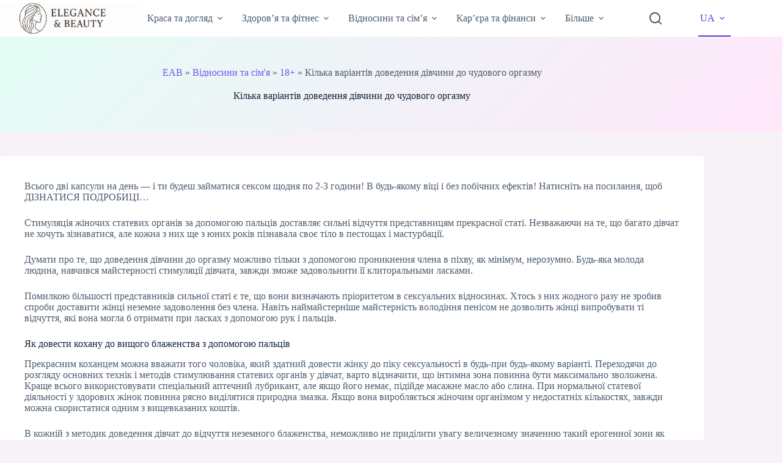

--- FILE ---
content_type: text/html; charset=UTF-8
request_url: https://eab.com.ua/kilka-variantiv-dovedennia-divchini-do-chydovogo-orgazmy
body_size: 22245
content:
<!doctype html>
<html lang="uk">
<head>
	
	<meta charset="UTF-8">
	<meta name="viewport" content="width=device-width, initial-scale=1, maximum-scale=5, viewport-fit=cover">
	<link rel="profile" href="https://gmpg.org/xfn/11">

	<meta name='robots' content='index, follow, max-image-preview:large, max-snippet:-1, max-video-preview:-1' />

	<!-- This site is optimized with the Yoast SEO plugin v26.6 - https://yoast.com/wordpress/plugins/seo/ -->
	<title>Кілька варіантів доведення дівчини до чудового оргазму | Elegance and beauty</title>
	<meta name="description" content="Всього дві капсули на день — і ти будеш займатися сексом щодня по 2-3 години! В будь-якому віці і без побічних ефектів! Натисніть на посилання, щоб" />
	<link rel="canonical" href="https://eab.com.ua/kilka-variantiv-dovedennia-divchini-do-chydovogo-orgazmy" />
	<meta property="og:locale" content="uk_UA" />
	<meta property="og:type" content="article" />
	<meta property="og:title" content="Кілька варіантів доведення дівчини до чудового оргазму | Elegance and beauty" />
	<meta property="og:description" content="Всього дві капсули на день — і ти будеш займатися сексом щодня по 2-3 години! В будь-якому віці і без побічних ефектів! Натисніть на посилання, щоб" />
	<meta property="og:url" content="https://eab.com.ua/kilka-variantiv-dovedennia-divchini-do-chydovogo-orgazmy" />
	<meta property="og:site_name" content="Elegance and beauty" />
	<meta property="article:published_time" content="2024-02-24T08:08:14+00:00" />
	<meta property="article:modified_time" content="2025-06-27T15:36:56+00:00" />
	<meta property="og:image" content="https://eab.com.ua/wp-content/uploads/2025/06/eab.jpg" />
	<meta property="og:image:width" content="1536" />
	<meta property="og:image:height" content="1024" />
	<meta property="og:image:type" content="image/jpeg" />
	<meta name="author" content="Ольга Зоренко" />
	<meta name="twitter:card" content="summary_large_image" />
	<meta name="twitter:label1" content="Написано" />
	<meta name="twitter:data1" content="Ольга Зоренко" />
	<script type="application/ld+json" class="yoast-schema-graph">{"@context":"https://schema.org","@graph":[{"@type":"Article","@id":"https://eab.com.ua/kilka-variantiv-dovedennia-divchini-do-chydovogo-orgazmy#article","isPartOf":{"@id":"https://eab.com.ua/kilka-variantiv-dovedennia-divchini-do-chydovogo-orgazmy"},"author":{"name":"Ольга Зоренко","@id":"https://eab.com.ua/#/schema/person/99c397110934a5fed9b962c51f7f23c4"},"headline":"Кілька варіантів доведення дівчини до чудового оргазму","datePublished":"2024-02-24T08:08:14+00:00","dateModified":"2025-06-27T15:36:56+00:00","mainEntityOfPage":{"@id":"https://eab.com.ua/kilka-variantiv-dovedennia-divchini-do-chydovogo-orgazmy"},"wordCount":857,"commentCount":0,"publisher":{"@id":"https://eab.com.ua/#organization"},"articleSection":["18+"],"inLanguage":"uk"},{"@type":"WebPage","@id":"https://eab.com.ua/kilka-variantiv-dovedennia-divchini-do-chydovogo-orgazmy","url":"https://eab.com.ua/kilka-variantiv-dovedennia-divchini-do-chydovogo-orgazmy","name":"Кілька варіантів доведення дівчини до чудового оргазму | Elegance and beauty","isPartOf":{"@id":"https://eab.com.ua/#website"},"datePublished":"2024-02-24T08:08:14+00:00","dateModified":"2025-06-27T15:36:56+00:00","description":"Всього дві капсули на день — і ти будеш займатися сексом щодня по 2-3 години! В будь-якому віці і без побічних ефектів! Натисніть на посилання, щоб","breadcrumb":{"@id":"https://eab.com.ua/kilka-variantiv-dovedennia-divchini-do-chydovogo-orgazmy#breadcrumb"},"inLanguage":"uk","potentialAction":[{"@type":"ReadAction","target":["https://eab.com.ua/kilka-variantiv-dovedennia-divchini-do-chydovogo-orgazmy"]}]},{"@type":"BreadcrumbList","@id":"https://eab.com.ua/kilka-variantiv-dovedennia-divchini-do-chydovogo-orgazmy#breadcrumb","itemListElement":[{"@type":"ListItem","position":1,"name":"EAB","item":"https://eab.com.ua/"},{"@type":"ListItem","position":2,"name":"Відносини та сім'я","item":"https://eab.com.ua/category/vidnosyny-ta-simya"},{"@type":"ListItem","position":3,"name":"18+","item":"https://eab.com.ua/category/vidnosyny-ta-simya/sex"},{"@type":"ListItem","position":4,"name":"Кілька варіантів доведення дівчини до чудового оргазму"}]},{"@type":"WebSite","@id":"https://eab.com.ua/#website","url":"https://eab.com.ua/","name":"Elegance and beauty","description":"Онлайн-журнал для сучасної жінки: краса, здоров’я, стиль і саморозвиток","publisher":{"@id":"https://eab.com.ua/#organization"},"alternateName":"EAB","potentialAction":[{"@type":"SearchAction","target":{"@type":"EntryPoint","urlTemplate":"https://eab.com.ua/?s={search_term_string}"},"query-input":{"@type":"PropertyValueSpecification","valueRequired":true,"valueName":"search_term_string"}}],"inLanguage":"uk"},{"@type":"Organization","@id":"https://eab.com.ua/#organization","name":"Elegance and beauty","alternateName":"EAB","url":"https://eab.com.ua/","logo":{"@type":"ImageObject","inLanguage":"uk","@id":"https://eab.com.ua/#/schema/logo/image/","url":"https://eab.com.ua/wp-content/uploads/2025/06/eab.jpg","contentUrl":"https://eab.com.ua/wp-content/uploads/2025/06/eab.jpg","width":1536,"height":1024,"caption":"Elegance and beauty"},"image":{"@id":"https://eab.com.ua/#/schema/logo/image/"}},{"@type":"Person","@id":"https://eab.com.ua/#/schema/person/99c397110934a5fed9b962c51f7f23c4","name":"Ольга Зоренко","image":{"@type":"ImageObject","inLanguage":"uk","@id":"https://eab.com.ua/#/schema/person/image/","url":"https://secure.gravatar.com/avatar/e31e92e1bf6f55006fdadf64ed7c920a74d44ad1bdd65495ef14a03c57c9fe2d?s=96&d=mm&r=g","contentUrl":"https://secure.gravatar.com/avatar/e31e92e1bf6f55006fdadf64ed7c920a74d44ad1bdd65495ef14a03c57c9fe2d?s=96&d=mm&r=g","caption":"Ольга Зоренко"},"description":"Все починається з внутрішнього дозволу: бути коханою, бути багатою, бути собою. Я тут, щоб допомогти тобі в цьому дозволі без тиску, але з підтримкою"}]}</script>
	<!-- / Yoast SEO plugin. -->


<link rel='dns-prefetch' href='//www.googletagmanager.com' />
<link rel='dns-prefetch' href='//fonts.bunny.net' />
<link rel="alternate" type="application/rss+xml" title="Elegance and beauty &raquo; стрічка" href="https://eab.com.ua/feed" />
<style id='wp-img-auto-sizes-contain-inline-css'>
img:is([sizes=auto i],[sizes^="auto," i]){contain-intrinsic-size:3000px 1500px}
/*# sourceURL=wp-img-auto-sizes-contain-inline-css */
</style>
<link rel='stylesheet' id='wp-block-library-css' href='https://eab.com.ua/wp-includes/css/dist/block-library/style.min.css?ver=6.9' media='all' />
<style id='global-styles-inline-css'>
:root{--wp--preset--aspect-ratio--square: 1;--wp--preset--aspect-ratio--4-3: 4/3;--wp--preset--aspect-ratio--3-4: 3/4;--wp--preset--aspect-ratio--3-2: 3/2;--wp--preset--aspect-ratio--2-3: 2/3;--wp--preset--aspect-ratio--16-9: 16/9;--wp--preset--aspect-ratio--9-16: 9/16;--wp--preset--color--black: #000000;--wp--preset--color--cyan-bluish-gray: #abb8c3;--wp--preset--color--white: #ffffff;--wp--preset--color--pale-pink: #f78da7;--wp--preset--color--vivid-red: #cf2e2e;--wp--preset--color--luminous-vivid-orange: #ff6900;--wp--preset--color--luminous-vivid-amber: #fcb900;--wp--preset--color--light-green-cyan: #7bdcb5;--wp--preset--color--vivid-green-cyan: #00d084;--wp--preset--color--pale-cyan-blue: #8ed1fc;--wp--preset--color--vivid-cyan-blue: #0693e3;--wp--preset--color--vivid-purple: #9b51e0;--wp--preset--color--palette-color-1: var(--theme-palette-color-1, #7456f1);--wp--preset--color--palette-color-2: var(--theme-palette-color-2, #5e3fde);--wp--preset--color--palette-color-3: var(--theme-palette-color-3, #4d5d6d);--wp--preset--color--palette-color-4: var(--theme-palette-color-4, #102136);--wp--preset--color--palette-color-5: var(--theme-palette-color-5, #E7EBEE);--wp--preset--color--palette-color-6: var(--theme-palette-color-6, #F3F5F7);--wp--preset--color--palette-color-7: var(--theme-palette-color-7, #FBFBFC);--wp--preset--color--palette-color-8: var(--theme-palette-color-8, #ffffff);--wp--preset--gradient--vivid-cyan-blue-to-vivid-purple: linear-gradient(135deg,rgb(6,147,227) 0%,rgb(155,81,224) 100%);--wp--preset--gradient--light-green-cyan-to-vivid-green-cyan: linear-gradient(135deg,rgb(122,220,180) 0%,rgb(0,208,130) 100%);--wp--preset--gradient--luminous-vivid-amber-to-luminous-vivid-orange: linear-gradient(135deg,rgb(252,185,0) 0%,rgb(255,105,0) 100%);--wp--preset--gradient--luminous-vivid-orange-to-vivid-red: linear-gradient(135deg,rgb(255,105,0) 0%,rgb(207,46,46) 100%);--wp--preset--gradient--very-light-gray-to-cyan-bluish-gray: linear-gradient(135deg,rgb(238,238,238) 0%,rgb(169,184,195) 100%);--wp--preset--gradient--cool-to-warm-spectrum: linear-gradient(135deg,rgb(74,234,220) 0%,rgb(151,120,209) 20%,rgb(207,42,186) 40%,rgb(238,44,130) 60%,rgb(251,105,98) 80%,rgb(254,248,76) 100%);--wp--preset--gradient--blush-light-purple: linear-gradient(135deg,rgb(255,206,236) 0%,rgb(152,150,240) 100%);--wp--preset--gradient--blush-bordeaux: linear-gradient(135deg,rgb(254,205,165) 0%,rgb(254,45,45) 50%,rgb(107,0,62) 100%);--wp--preset--gradient--luminous-dusk: linear-gradient(135deg,rgb(255,203,112) 0%,rgb(199,81,192) 50%,rgb(65,88,208) 100%);--wp--preset--gradient--pale-ocean: linear-gradient(135deg,rgb(255,245,203) 0%,rgb(182,227,212) 50%,rgb(51,167,181) 100%);--wp--preset--gradient--electric-grass: linear-gradient(135deg,rgb(202,248,128) 0%,rgb(113,206,126) 100%);--wp--preset--gradient--midnight: linear-gradient(135deg,rgb(2,3,129) 0%,rgb(40,116,252) 100%);--wp--preset--gradient--juicy-peach: linear-gradient(to right, #ffecd2 0%, #fcb69f 100%);--wp--preset--gradient--young-passion: linear-gradient(to right, #ff8177 0%, #ff867a 0%, #ff8c7f 21%, #f99185 52%, #cf556c 78%, #b12a5b 100%);--wp--preset--gradient--true-sunset: linear-gradient(to right, #fa709a 0%, #fee140 100%);--wp--preset--gradient--morpheus-den: linear-gradient(to top, #30cfd0 0%, #330867 100%);--wp--preset--gradient--plum-plate: linear-gradient(135deg, #667eea 0%, #764ba2 100%);--wp--preset--gradient--aqua-splash: linear-gradient(15deg, #13547a 0%, #80d0c7 100%);--wp--preset--gradient--love-kiss: linear-gradient(to top, #ff0844 0%, #ffb199 100%);--wp--preset--gradient--new-retrowave: linear-gradient(to top, #3b41c5 0%, #a981bb 49%, #ffc8a9 100%);--wp--preset--gradient--plum-bath: linear-gradient(to top, #cc208e 0%, #6713d2 100%);--wp--preset--gradient--high-flight: linear-gradient(to right, #0acffe 0%, #495aff 100%);--wp--preset--gradient--teen-party: linear-gradient(-225deg, #FF057C 0%, #8D0B93 50%, #321575 100%);--wp--preset--gradient--fabled-sunset: linear-gradient(-225deg, #231557 0%, #44107A 29%, #FF1361 67%, #FFF800 100%);--wp--preset--gradient--arielle-smile: radial-gradient(circle 248px at center, #16d9e3 0%, #30c7ec 47%, #46aef7 100%);--wp--preset--gradient--itmeo-branding: linear-gradient(180deg, #2af598 0%, #009efd 100%);--wp--preset--gradient--deep-blue: linear-gradient(to right, #6a11cb 0%, #2575fc 100%);--wp--preset--gradient--strong-bliss: linear-gradient(to right, #f78ca0 0%, #f9748f 19%, #fd868c 60%, #fe9a8b 100%);--wp--preset--gradient--sweet-period: linear-gradient(to top, #3f51b1 0%, #5a55ae 13%, #7b5fac 25%, #8f6aae 38%, #a86aa4 50%, #cc6b8e 62%, #f18271 75%, #f3a469 87%, #f7c978 100%);--wp--preset--gradient--purple-division: linear-gradient(to top, #7028e4 0%, #e5b2ca 100%);--wp--preset--gradient--cold-evening: linear-gradient(to top, #0c3483 0%, #a2b6df 100%, #6b8cce 100%, #a2b6df 100%);--wp--preset--gradient--mountain-rock: linear-gradient(to right, #868f96 0%, #596164 100%);--wp--preset--gradient--desert-hump: linear-gradient(to top, #c79081 0%, #dfa579 100%);--wp--preset--gradient--ethernal-constance: linear-gradient(to top, #09203f 0%, #537895 100%);--wp--preset--gradient--happy-memories: linear-gradient(-60deg, #ff5858 0%, #f09819 100%);--wp--preset--gradient--grown-early: linear-gradient(to top, #0ba360 0%, #3cba92 100%);--wp--preset--gradient--morning-salad: linear-gradient(-225deg, #B7F8DB 0%, #50A7C2 100%);--wp--preset--gradient--night-call: linear-gradient(-225deg, #AC32E4 0%, #7918F2 48%, #4801FF 100%);--wp--preset--gradient--mind-crawl: linear-gradient(-225deg, #473B7B 0%, #3584A7 51%, #30D2BE 100%);--wp--preset--gradient--angel-care: linear-gradient(-225deg, #FFE29F 0%, #FFA99F 48%, #FF719A 100%);--wp--preset--gradient--juicy-cake: linear-gradient(to top, #e14fad 0%, #f9d423 100%);--wp--preset--gradient--rich-metal: linear-gradient(to right, #d7d2cc 0%, #304352 100%);--wp--preset--gradient--mole-hall: linear-gradient(-20deg, #616161 0%, #9bc5c3 100%);--wp--preset--gradient--cloudy-knoxville: linear-gradient(120deg, #fdfbfb 0%, #ebedee 100%);--wp--preset--gradient--soft-grass: linear-gradient(to top, #c1dfc4 0%, #deecdd 100%);--wp--preset--gradient--saint-petersburg: linear-gradient(135deg, #f5f7fa 0%, #c3cfe2 100%);--wp--preset--gradient--everlasting-sky: linear-gradient(135deg, #fdfcfb 0%, #e2d1c3 100%);--wp--preset--gradient--kind-steel: linear-gradient(-20deg, #e9defa 0%, #fbfcdb 100%);--wp--preset--gradient--over-sun: linear-gradient(60deg, #abecd6 0%, #fbed96 100%);--wp--preset--gradient--premium-white: linear-gradient(to top, #d5d4d0 0%, #d5d4d0 1%, #eeeeec 31%, #efeeec 75%, #e9e9e7 100%);--wp--preset--gradient--clean-mirror: linear-gradient(45deg, #93a5cf 0%, #e4efe9 100%);--wp--preset--gradient--wild-apple: linear-gradient(to top, #d299c2 0%, #fef9d7 100%);--wp--preset--gradient--snow-again: linear-gradient(to top, #e6e9f0 0%, #eef1f5 100%);--wp--preset--gradient--confident-cloud: linear-gradient(to top, #dad4ec 0%, #dad4ec 1%, #f3e7e9 100%);--wp--preset--gradient--glass-water: linear-gradient(to top, #dfe9f3 0%, white 100%);--wp--preset--gradient--perfect-white: linear-gradient(-225deg, #E3FDF5 0%, #FFE6FA 100%);--wp--preset--font-size--small: 13px;--wp--preset--font-size--medium: 20px;--wp--preset--font-size--large: clamp(22px, 1.375rem + ((1vw - 3.2px) * 0.625), 30px);--wp--preset--font-size--x-large: clamp(30px, 1.875rem + ((1vw - 3.2px) * 1.563), 50px);--wp--preset--font-size--xx-large: clamp(45px, 2.813rem + ((1vw - 3.2px) * 2.734), 80px);--wp--preset--spacing--20: 0.44rem;--wp--preset--spacing--30: 0.67rem;--wp--preset--spacing--40: 1rem;--wp--preset--spacing--50: 1.5rem;--wp--preset--spacing--60: 2.25rem;--wp--preset--spacing--70: 3.38rem;--wp--preset--spacing--80: 5.06rem;--wp--preset--shadow--natural: 6px 6px 9px rgba(0, 0, 0, 0.2);--wp--preset--shadow--deep: 12px 12px 50px rgba(0, 0, 0, 0.4);--wp--preset--shadow--sharp: 6px 6px 0px rgba(0, 0, 0, 0.2);--wp--preset--shadow--outlined: 6px 6px 0px -3px rgb(255, 255, 255), 6px 6px rgb(0, 0, 0);--wp--preset--shadow--crisp: 6px 6px 0px rgb(0, 0, 0);}:root { --wp--style--global--content-size: var(--theme-block-max-width);--wp--style--global--wide-size: var(--theme-block-wide-max-width); }:where(body) { margin: 0; }.wp-site-blocks > .alignleft { float: left; margin-right: 2em; }.wp-site-blocks > .alignright { float: right; margin-left: 2em; }.wp-site-blocks > .aligncenter { justify-content: center; margin-left: auto; margin-right: auto; }:where(.wp-site-blocks) > * { margin-block-start: var(--theme-content-spacing); margin-block-end: 0; }:where(.wp-site-blocks) > :first-child { margin-block-start: 0; }:where(.wp-site-blocks) > :last-child { margin-block-end: 0; }:root { --wp--style--block-gap: var(--theme-content-spacing); }:root :where(.is-layout-flow) > :first-child{margin-block-start: 0;}:root :where(.is-layout-flow) > :last-child{margin-block-end: 0;}:root :where(.is-layout-flow) > *{margin-block-start: var(--theme-content-spacing);margin-block-end: 0;}:root :where(.is-layout-constrained) > :first-child{margin-block-start: 0;}:root :where(.is-layout-constrained) > :last-child{margin-block-end: 0;}:root :where(.is-layout-constrained) > *{margin-block-start: var(--theme-content-spacing);margin-block-end: 0;}:root :where(.is-layout-flex){gap: var(--theme-content-spacing);}:root :where(.is-layout-grid){gap: var(--theme-content-spacing);}.is-layout-flow > .alignleft{float: left;margin-inline-start: 0;margin-inline-end: 2em;}.is-layout-flow > .alignright{float: right;margin-inline-start: 2em;margin-inline-end: 0;}.is-layout-flow > .aligncenter{margin-left: auto !important;margin-right: auto !important;}.is-layout-constrained > .alignleft{float: left;margin-inline-start: 0;margin-inline-end: 2em;}.is-layout-constrained > .alignright{float: right;margin-inline-start: 2em;margin-inline-end: 0;}.is-layout-constrained > .aligncenter{margin-left: auto !important;margin-right: auto !important;}.is-layout-constrained > :where(:not(.alignleft):not(.alignright):not(.alignfull)){max-width: var(--wp--style--global--content-size);margin-left: auto !important;margin-right: auto !important;}.is-layout-constrained > .alignwide{max-width: var(--wp--style--global--wide-size);}body .is-layout-flex{display: flex;}.is-layout-flex{flex-wrap: wrap;align-items: center;}.is-layout-flex > :is(*, div){margin: 0;}body .is-layout-grid{display: grid;}.is-layout-grid > :is(*, div){margin: 0;}body{padding-top: 0px;padding-right: 0px;padding-bottom: 0px;padding-left: 0px;}:root :where(.wp-element-button, .wp-block-button__link){font-style: inherit;font-weight: inherit;letter-spacing: inherit;text-transform: inherit;}.has-black-color{color: var(--wp--preset--color--black) !important;}.has-cyan-bluish-gray-color{color: var(--wp--preset--color--cyan-bluish-gray) !important;}.has-white-color{color: var(--wp--preset--color--white) !important;}.has-pale-pink-color{color: var(--wp--preset--color--pale-pink) !important;}.has-vivid-red-color{color: var(--wp--preset--color--vivid-red) !important;}.has-luminous-vivid-orange-color{color: var(--wp--preset--color--luminous-vivid-orange) !important;}.has-luminous-vivid-amber-color{color: var(--wp--preset--color--luminous-vivid-amber) !important;}.has-light-green-cyan-color{color: var(--wp--preset--color--light-green-cyan) !important;}.has-vivid-green-cyan-color{color: var(--wp--preset--color--vivid-green-cyan) !important;}.has-pale-cyan-blue-color{color: var(--wp--preset--color--pale-cyan-blue) !important;}.has-vivid-cyan-blue-color{color: var(--wp--preset--color--vivid-cyan-blue) !important;}.has-vivid-purple-color{color: var(--wp--preset--color--vivid-purple) !important;}.has-palette-color-1-color{color: var(--wp--preset--color--palette-color-1) !important;}.has-palette-color-2-color{color: var(--wp--preset--color--palette-color-2) !important;}.has-palette-color-3-color{color: var(--wp--preset--color--palette-color-3) !important;}.has-palette-color-4-color{color: var(--wp--preset--color--palette-color-4) !important;}.has-palette-color-5-color{color: var(--wp--preset--color--palette-color-5) !important;}.has-palette-color-6-color{color: var(--wp--preset--color--palette-color-6) !important;}.has-palette-color-7-color{color: var(--wp--preset--color--palette-color-7) !important;}.has-palette-color-8-color{color: var(--wp--preset--color--palette-color-8) !important;}.has-black-background-color{background-color: var(--wp--preset--color--black) !important;}.has-cyan-bluish-gray-background-color{background-color: var(--wp--preset--color--cyan-bluish-gray) !important;}.has-white-background-color{background-color: var(--wp--preset--color--white) !important;}.has-pale-pink-background-color{background-color: var(--wp--preset--color--pale-pink) !important;}.has-vivid-red-background-color{background-color: var(--wp--preset--color--vivid-red) !important;}.has-luminous-vivid-orange-background-color{background-color: var(--wp--preset--color--luminous-vivid-orange) !important;}.has-luminous-vivid-amber-background-color{background-color: var(--wp--preset--color--luminous-vivid-amber) !important;}.has-light-green-cyan-background-color{background-color: var(--wp--preset--color--light-green-cyan) !important;}.has-vivid-green-cyan-background-color{background-color: var(--wp--preset--color--vivid-green-cyan) !important;}.has-pale-cyan-blue-background-color{background-color: var(--wp--preset--color--pale-cyan-blue) !important;}.has-vivid-cyan-blue-background-color{background-color: var(--wp--preset--color--vivid-cyan-blue) !important;}.has-vivid-purple-background-color{background-color: var(--wp--preset--color--vivid-purple) !important;}.has-palette-color-1-background-color{background-color: var(--wp--preset--color--palette-color-1) !important;}.has-palette-color-2-background-color{background-color: var(--wp--preset--color--palette-color-2) !important;}.has-palette-color-3-background-color{background-color: var(--wp--preset--color--palette-color-3) !important;}.has-palette-color-4-background-color{background-color: var(--wp--preset--color--palette-color-4) !important;}.has-palette-color-5-background-color{background-color: var(--wp--preset--color--palette-color-5) !important;}.has-palette-color-6-background-color{background-color: var(--wp--preset--color--palette-color-6) !important;}.has-palette-color-7-background-color{background-color: var(--wp--preset--color--palette-color-7) !important;}.has-palette-color-8-background-color{background-color: var(--wp--preset--color--palette-color-8) !important;}.has-black-border-color{border-color: var(--wp--preset--color--black) !important;}.has-cyan-bluish-gray-border-color{border-color: var(--wp--preset--color--cyan-bluish-gray) !important;}.has-white-border-color{border-color: var(--wp--preset--color--white) !important;}.has-pale-pink-border-color{border-color: var(--wp--preset--color--pale-pink) !important;}.has-vivid-red-border-color{border-color: var(--wp--preset--color--vivid-red) !important;}.has-luminous-vivid-orange-border-color{border-color: var(--wp--preset--color--luminous-vivid-orange) !important;}.has-luminous-vivid-amber-border-color{border-color: var(--wp--preset--color--luminous-vivid-amber) !important;}.has-light-green-cyan-border-color{border-color: var(--wp--preset--color--light-green-cyan) !important;}.has-vivid-green-cyan-border-color{border-color: var(--wp--preset--color--vivid-green-cyan) !important;}.has-pale-cyan-blue-border-color{border-color: var(--wp--preset--color--pale-cyan-blue) !important;}.has-vivid-cyan-blue-border-color{border-color: var(--wp--preset--color--vivid-cyan-blue) !important;}.has-vivid-purple-border-color{border-color: var(--wp--preset--color--vivid-purple) !important;}.has-palette-color-1-border-color{border-color: var(--wp--preset--color--palette-color-1) !important;}.has-palette-color-2-border-color{border-color: var(--wp--preset--color--palette-color-2) !important;}.has-palette-color-3-border-color{border-color: var(--wp--preset--color--palette-color-3) !important;}.has-palette-color-4-border-color{border-color: var(--wp--preset--color--palette-color-4) !important;}.has-palette-color-5-border-color{border-color: var(--wp--preset--color--palette-color-5) !important;}.has-palette-color-6-border-color{border-color: var(--wp--preset--color--palette-color-6) !important;}.has-palette-color-7-border-color{border-color: var(--wp--preset--color--palette-color-7) !important;}.has-palette-color-8-border-color{border-color: var(--wp--preset--color--palette-color-8) !important;}.has-vivid-cyan-blue-to-vivid-purple-gradient-background{background: var(--wp--preset--gradient--vivid-cyan-blue-to-vivid-purple) !important;}.has-light-green-cyan-to-vivid-green-cyan-gradient-background{background: var(--wp--preset--gradient--light-green-cyan-to-vivid-green-cyan) !important;}.has-luminous-vivid-amber-to-luminous-vivid-orange-gradient-background{background: var(--wp--preset--gradient--luminous-vivid-amber-to-luminous-vivid-orange) !important;}.has-luminous-vivid-orange-to-vivid-red-gradient-background{background: var(--wp--preset--gradient--luminous-vivid-orange-to-vivid-red) !important;}.has-very-light-gray-to-cyan-bluish-gray-gradient-background{background: var(--wp--preset--gradient--very-light-gray-to-cyan-bluish-gray) !important;}.has-cool-to-warm-spectrum-gradient-background{background: var(--wp--preset--gradient--cool-to-warm-spectrum) !important;}.has-blush-light-purple-gradient-background{background: var(--wp--preset--gradient--blush-light-purple) !important;}.has-blush-bordeaux-gradient-background{background: var(--wp--preset--gradient--blush-bordeaux) !important;}.has-luminous-dusk-gradient-background{background: var(--wp--preset--gradient--luminous-dusk) !important;}.has-pale-ocean-gradient-background{background: var(--wp--preset--gradient--pale-ocean) !important;}.has-electric-grass-gradient-background{background: var(--wp--preset--gradient--electric-grass) !important;}.has-midnight-gradient-background{background: var(--wp--preset--gradient--midnight) !important;}.has-juicy-peach-gradient-background{background: var(--wp--preset--gradient--juicy-peach) !important;}.has-young-passion-gradient-background{background: var(--wp--preset--gradient--young-passion) !important;}.has-true-sunset-gradient-background{background: var(--wp--preset--gradient--true-sunset) !important;}.has-morpheus-den-gradient-background{background: var(--wp--preset--gradient--morpheus-den) !important;}.has-plum-plate-gradient-background{background: var(--wp--preset--gradient--plum-plate) !important;}.has-aqua-splash-gradient-background{background: var(--wp--preset--gradient--aqua-splash) !important;}.has-love-kiss-gradient-background{background: var(--wp--preset--gradient--love-kiss) !important;}.has-new-retrowave-gradient-background{background: var(--wp--preset--gradient--new-retrowave) !important;}.has-plum-bath-gradient-background{background: var(--wp--preset--gradient--plum-bath) !important;}.has-high-flight-gradient-background{background: var(--wp--preset--gradient--high-flight) !important;}.has-teen-party-gradient-background{background: var(--wp--preset--gradient--teen-party) !important;}.has-fabled-sunset-gradient-background{background: var(--wp--preset--gradient--fabled-sunset) !important;}.has-arielle-smile-gradient-background{background: var(--wp--preset--gradient--arielle-smile) !important;}.has-itmeo-branding-gradient-background{background: var(--wp--preset--gradient--itmeo-branding) !important;}.has-deep-blue-gradient-background{background: var(--wp--preset--gradient--deep-blue) !important;}.has-strong-bliss-gradient-background{background: var(--wp--preset--gradient--strong-bliss) !important;}.has-sweet-period-gradient-background{background: var(--wp--preset--gradient--sweet-period) !important;}.has-purple-division-gradient-background{background: var(--wp--preset--gradient--purple-division) !important;}.has-cold-evening-gradient-background{background: var(--wp--preset--gradient--cold-evening) !important;}.has-mountain-rock-gradient-background{background: var(--wp--preset--gradient--mountain-rock) !important;}.has-desert-hump-gradient-background{background: var(--wp--preset--gradient--desert-hump) !important;}.has-ethernal-constance-gradient-background{background: var(--wp--preset--gradient--ethernal-constance) !important;}.has-happy-memories-gradient-background{background: var(--wp--preset--gradient--happy-memories) !important;}.has-grown-early-gradient-background{background: var(--wp--preset--gradient--grown-early) !important;}.has-morning-salad-gradient-background{background: var(--wp--preset--gradient--morning-salad) !important;}.has-night-call-gradient-background{background: var(--wp--preset--gradient--night-call) !important;}.has-mind-crawl-gradient-background{background: var(--wp--preset--gradient--mind-crawl) !important;}.has-angel-care-gradient-background{background: var(--wp--preset--gradient--angel-care) !important;}.has-juicy-cake-gradient-background{background: var(--wp--preset--gradient--juicy-cake) !important;}.has-rich-metal-gradient-background{background: var(--wp--preset--gradient--rich-metal) !important;}.has-mole-hall-gradient-background{background: var(--wp--preset--gradient--mole-hall) !important;}.has-cloudy-knoxville-gradient-background{background: var(--wp--preset--gradient--cloudy-knoxville) !important;}.has-soft-grass-gradient-background{background: var(--wp--preset--gradient--soft-grass) !important;}.has-saint-petersburg-gradient-background{background: var(--wp--preset--gradient--saint-petersburg) !important;}.has-everlasting-sky-gradient-background{background: var(--wp--preset--gradient--everlasting-sky) !important;}.has-kind-steel-gradient-background{background: var(--wp--preset--gradient--kind-steel) !important;}.has-over-sun-gradient-background{background: var(--wp--preset--gradient--over-sun) !important;}.has-premium-white-gradient-background{background: var(--wp--preset--gradient--premium-white) !important;}.has-clean-mirror-gradient-background{background: var(--wp--preset--gradient--clean-mirror) !important;}.has-wild-apple-gradient-background{background: var(--wp--preset--gradient--wild-apple) !important;}.has-snow-again-gradient-background{background: var(--wp--preset--gradient--snow-again) !important;}.has-confident-cloud-gradient-background{background: var(--wp--preset--gradient--confident-cloud) !important;}.has-glass-water-gradient-background{background: var(--wp--preset--gradient--glass-water) !important;}.has-perfect-white-gradient-background{background: var(--wp--preset--gradient--perfect-white) !important;}.has-small-font-size{font-size: var(--wp--preset--font-size--small) !important;}.has-medium-font-size{font-size: var(--wp--preset--font-size--medium) !important;}.has-large-font-size{font-size: var(--wp--preset--font-size--large) !important;}.has-x-large-font-size{font-size: var(--wp--preset--font-size--x-large) !important;}.has-xx-large-font-size{font-size: var(--wp--preset--font-size--xx-large) !important;}
:root :where(.wp-block-pullquote){font-size: clamp(0.984em, 0.984rem + ((1vw - 0.2em) * 0.645), 1.5em);line-height: 1.6;}
/*# sourceURL=global-styles-inline-css */
</style>
<link rel='stylesheet' id='ct-main-styles-css' href='https://eab.com.ua/wp-content/themes/blocksy/static/bundle/main.min.css?ver=2.1.1' media='all' />
<link rel='stylesheet' id='ct-page-title-styles-css' href='https://eab.com.ua/wp-content/themes/blocksy/static/bundle/page-title.min.css?ver=2.1.1' media='all' />
<link rel='stylesheet' id='ct-elementor-styles-css' href='https://eab.com.ua/wp-content/themes/blocksy/static/bundle/elementor-frontend.min.css?ver=2.1.1' media='all' />
<link rel='stylesheet' id='sab-font-css' href='https://fonts.bunny.net/css?family=Nunito:400,700,400italic,700italic&#038;subset=latin' media='all' />

<!-- Початок фрагмента тегу Google (gtag.js), доданого за допомогою Site Kit -->
<!-- Фрагмент Google Analytics, доданий Site Kit -->
<script src="https://www.googletagmanager.com/gtag/js?id=GT-MBH8969" id="google_gtagjs-js" async></script>
<script id="google_gtagjs-js-after">
window.dataLayer = window.dataLayer || [];function gtag(){dataLayer.push(arguments);}
gtag("set","linker",{"domains":["eab.com.ua"]});
gtag("js", new Date());
gtag("set", "developer_id.dZTNiMT", true);
gtag("config", "GT-MBH8969");
 window._googlesitekit = window._googlesitekit || {}; window._googlesitekit.throttledEvents = []; window._googlesitekit.gtagEvent = (name, data) => { var key = JSON.stringify( { name, data } ); if ( !! window._googlesitekit.throttledEvents[ key ] ) { return; } window._googlesitekit.throttledEvents[ key ] = true; setTimeout( () => { delete window._googlesitekit.throttledEvents[ key ]; }, 5 ); gtag( "event", name, { ...data, event_source: "site-kit" } ); }; 
//# sourceURL=google_gtagjs-js-after
</script>
<meta name="generator" content="Site Kit by Google 1.168.0" /><noscript><link rel='stylesheet' href='https://eab.com.ua/wp-content/themes/blocksy/static/bundle/no-scripts.min.css' type='text/css'></noscript>
<style id="ct-main-styles-inline-css">[data-header*="type-1"] .ct-header [data-id="logo"] .site-logo-container {--logo-max-height:50px;} [data-header*="type-1"] .ct-header [data-id="logo"] .site-title {--theme-font-weight:700;--theme-font-style:normal;--theme-font-size:25px;--theme-line-height:1.5;--theme-link-initial-color:var(--theme-palette-color-4);} [data-header*="type-1"] .ct-header [data-id="menu"] {--menu-items-spacing:0px;--menu-items-gap:10px;} [data-header*="type-1"] .ct-header [data-id="menu"] > ul > li > a {--theme-font-weight:700;--theme-font-style:normal;--theme-text-transform:uppercase;--theme-font-size:16px;--theme-line-height:1.3;--theme-link-initial-color:var(--theme-text-color);} [data-header*="type-1"] .ct-header [data-id="menu"] .sub-menu .ct-menu-link {--theme-link-initial-color:var(--theme-palette-color-4);--theme-font-weight:500;--theme-font-style:normal;--theme-font-size:14px;} [data-header*="type-1"] .ct-header [data-id="menu"] .sub-menu {--dropdown-background-color:rgba(227, 252, 245, 0.97);--dropdown-width:200px;--dropdown-items-spacing:10px;--dropdown-divider:1px solid rgba(148, 144, 144, 0.42);--theme-box-shadow:0px 10px 20px rgba(41, 51, 61, 0.23);--theme-border-radius:0px 0px 10px 10px;} [data-header*="type-1"] .ct-header [data-id="menu-secondary"] {--menu-items-spacing:5px;} [data-header*="type-1"] .ct-header [data-id="menu-secondary"] > ul > li > a {--theme-font-weight:700;--theme-font-style:normal;--theme-text-transform:uppercase;--theme-font-size:12px;--theme-line-height:1.3;--theme-link-initial-color:var(--theme-text-color);} [data-header*="type-1"] .ct-header [data-id="menu-secondary"] .sub-menu .ct-menu-link {--theme-link-initial-color:var(--theme-palette-color-4);--theme-font-weight:500;--theme-font-style:normal;--theme-font-size:12px;} [data-header*="type-1"] .ct-header [data-id="menu-secondary"] .sub-menu {--dropdown-background-color:#e3fdf5;--dropdown-width:100px;--dropdown-items-spacing:10px;--dropdown-divider:1px solid rgba(126, 121, 121, 0.46);--theme-box-shadow:0px 10px 20px rgba(41, 51, 61, 0.29);--theme-border-radius:0px 0px 10px 10px;} [data-header*="type-1"] .ct-header [data-row*="middle"] {--height:60px;background-color:var(--theme-palette-color-8);background-image:none;--theme-border-top:none;--theme-border-bottom:none;--theme-box-shadow:none;} [data-header*="type-1"] .ct-header [data-row*="middle"] > div {--theme-border-top:none;--theme-border-bottom:none;} [data-header*="type-1"] [data-id="mobile-menu"] {--theme-font-weight:700;--theme-font-style:normal;--theme-font-size:20px;--theme-link-initial-color:#384756;--mobile-menu-divider:none;} [data-header*="type-1"] #offcanvas {--theme-box-shadow:0px 0px 70px rgba(0, 0, 0, 0.35);--side-panel-width:500px;--panel-content-height:100%;--side-panel-offset:20px;--side-panel-border-radius:10px;} [data-header*="type-1"] #offcanvas .ct-panel-inner {background-color:rgba(18, 21, 25, 0.98);} [data-header*="type-1"] #offcanvas .ct-toggle-close {--theme-icon-size:15px;} [data-header*="type-1"] [data-id="search"] {--theme-icon-size:20px;} [data-header*="type-1"] [data-id="search"] .ct-label {--theme-font-weight:600;--theme-font-style:normal;--theme-text-transform:uppercase;--theme-font-size:12px;} [data-header*="type-1"] #search-modal .ct-search-results {--theme-font-weight:500;--theme-font-style:normal;--theme-font-size:14px;--theme-line-height:1.4;} [data-header*="type-1"] #search-modal .ct-search-form {--theme-link-initial-color:#ffffff;--theme-form-text-initial-color:#ffffff;--theme-form-text-focus-color:#ffffff;--theme-form-field-border-initial-color:rgba(255, 255, 255, 0.2);--theme-button-text-initial-color:rgba(255, 255, 255, 0.7);--theme-button-text-hover-color:#ffffff;--theme-button-background-initial-color:var(--theme-palette-color-1);--theme-button-background-hover-color:var(--theme-palette-color-1);} [data-header*="type-1"] #search-modal .ct-toggle-close {--theme-icon-color:rgba(16, 33, 54, 0);} [data-header*="type-1"] #search-modal .ct-toggle-close:hover {--theme-icon-color:var(--theme-palette-color-8);} [data-header*="type-1"] #search-modal {background-color:rgba(18, 21, 25, 0.98);} [data-header*="type-1"] [data-id="trigger"] {--theme-icon-size:18px;--toggle-button-radius:3px;} [data-header*="type-1"] [data-id="trigger"]:not([data-design="simple"]) {--toggle-button-padding:10px;} [data-header*="type-1"] [data-id="trigger"] .ct-label {--theme-font-weight:600;--theme-font-style:normal;--theme-text-transform:uppercase;--theme-font-size:12px;} [data-header*="type-1"] {--header-height:60px;} [data-header*="type-1"] .ct-header {background-image:none;} [data-footer*="type-1"] .ct-footer [data-row*="bottom"] > div {--container-spacing:25px;--columns-gap:50px;--theme-border:none;--theme-border-top:none;--theme-border-bottom:none;--grid-template-columns:repeat(3, 1fr);} [data-footer*="type-1"] .ct-footer [data-row*="bottom"] .widget-title {--theme-font-size:16px;} [data-footer*="type-1"] .ct-footer [data-row*="bottom"] {--theme-border-top:3px solid #dddddd;--theme-border-bottom:none;background-color:initial;background-image:linear-gradient(115deg,#E3FDF5 0%,#FFE6FA 100%);} [data-footer*="type-1"] [data-id="copyright"] {--theme-font-weight:600;--theme-font-style:normal;--theme-text-transform:capitalize;--theme-font-size:14px;--theme-line-height:1.3;} [data-footer*="type-1"] [data-column="copyright"] {--horizontal-alignment:center;} [data-footer*="type-1"] .ct-footer [data-column="menu"] {--horizontal-alignment:center;} [data-footer*="type-1"] .ct-footer [data-id="menu"] ul {--theme-font-weight:700;--theme-font-style:normal;--theme-text-transform:uppercase;--theme-font-size:12px;--theme-line-height:1.3;} [data-footer*="type-1"] .ct-footer [data-id="menu"] > ul > li > a {--theme-link-initial-color:var(--theme-text-color);} [data-footer*="type-1"] .ct-footer [data-column="widget-area-1"] {--text-horizontal-alignment:center;--horizontal-alignment:center;--vertical-alignment:flex-start;} [data-footer*="type-1"][data-footer*="reveal"] .site-main {--footer-box-shadow:0px 30px 50px rgba(0, 0, 0, 0.1);} [data-footer*="type-1"] .ct-footer {background-color:var(--theme-palette-color-6);} [data-footer*="type-1"] footer.ct-container {--footer-container-bottom-offset:50px;--footer-container-padding:0px 35px;}:root {--theme-font-family:var(--theme-font-stack-default);--theme-font-weight:400;--theme-font-style:normal;--theme-text-transform:none;--theme-text-decoration:none;--theme-font-size:16px;--theme-line-height:1.65;--theme-letter-spacing:0em;--theme-button-font-weight:500;--theme-button-font-style:normal;--theme-button-font-size:15px;--has-classic-forms:var(--true);--has-modern-forms:var(--false);--theme-form-field-border-initial-color:var(--theme-border-color);--theme-form-field-border-focus-color:var(--theme-palette-color-1);--theme-form-selection-field-initial-color:var(--theme-border-color);--theme-form-selection-field-active-color:var(--theme-palette-color-1);--e-global-color-blocksy_palette_1:var(--theme-palette-color-1);--e-global-color-blocksy_palette_2:var(--theme-palette-color-2);--e-global-color-blocksy_palette_3:var(--theme-palette-color-3);--e-global-color-blocksy_palette_4:var(--theme-palette-color-4);--e-global-color-blocksy_palette_5:var(--theme-palette-color-5);--e-global-color-blocksy_palette_6:var(--theme-palette-color-6);--e-global-color-blocksy_palette_7:var(--theme-palette-color-7);--e-global-color-blocksy_palette_8:var(--theme-palette-color-8);--theme-palette-color-1:#7456f1;--theme-palette-color-2:#5e3fde;--theme-palette-color-3:#4d5d6d;--theme-palette-color-4:#102136;--theme-palette-color-5:#E7EBEE;--theme-palette-color-6:#F3F5F7;--theme-palette-color-7:#FBFBFC;--theme-palette-color-8:#ffffff;--theme-text-color:var(--theme-palette-color-3);--theme-link-initial-color:var(--theme-palette-color-1);--theme-link-hover-color:var(--theme-palette-color-2);--theme-selection-text-color:#ffffff;--theme-selection-background-color:var(--theme-palette-color-1);--theme-border-color:var(--theme-palette-color-5);--theme-headings-color:var(--theme-palette-color-4);--theme-content-spacing:1.5em;--theme-button-min-height:40px;--theme-button-shadow:none;--theme-button-transform:none;--theme-button-text-initial-color:#ffffff;--theme-button-text-hover-color:#ffffff;--theme-button-background-initial-color:var(--theme-palette-color-1);--theme-button-background-hover-color:var(--theme-palette-color-2);--theme-button-border:none;--theme-button-padding:5px 20px;--theme-normal-container-max-width:1290px;--theme-content-vertical-spacing:40px;--theme-container-edge-spacing:90vw;--theme-narrow-container-max-width:1000px;--theme-wide-offset:130px;}h1 {--theme-font-weight:700;--theme-font-style:normal;--theme-font-size:40px;--theme-line-height:1.5;}h2 {--theme-font-weight:700;--theme-font-style:normal;--theme-font-size:35px;--theme-line-height:1.5;}h3 {--theme-font-weight:700;--theme-font-style:normal;--theme-font-size:30px;--theme-line-height:1.5;}h4 {--theme-font-weight:700;--theme-font-style:normal;--theme-font-size:25px;--theme-line-height:1.5;}h5 {--theme-font-weight:700;--theme-font-style:normal;--theme-font-size:20px;--theme-line-height:1.5;}h6 {--theme-font-weight:700;--theme-font-style:normal;--theme-font-size:16px;--theme-line-height:1.5;}.wp-block-pullquote {--theme-font-family:Georgia;--theme-font-weight:600;--theme-font-style:normal;--theme-font-size:25px;}pre, code, samp, kbd {--theme-font-family:monospace;--theme-font-weight:400;--theme-font-style:normal;--theme-font-size:16px;}figcaption {--theme-font-size:14px;}.ct-sidebar .widget-title {--theme-font-size:20px;}.ct-breadcrumbs {--theme-font-weight:600;--theme-font-style:normal;--theme-text-transform:uppercase;--theme-font-size:12px;}body {background-color:#f7f2f7;background-image:none;} [data-prefix="single_blog_post"] .entry-header .page-title {--theme-font-size:30px;} [data-prefix="single_blog_post"] .entry-header .entry-meta {--theme-font-weight:600;--theme-font-style:normal;--theme-text-transform:uppercase;--theme-font-size:12px;--theme-line-height:1.3;} [data-prefix="single_blog_post"] .hero-section[data-type="type-2"] {--min-height:0px;background-color:initial;background-image:linear-gradient(-225deg, #E3FDF5 0%, #FFE6FA 100%);--container-padding:50px 0px;} [data-prefix="categories"] .entry-header .page-title {--theme-font-size:30px;} [data-prefix="categories"] .entry-header .entry-meta {--theme-font-weight:600;--theme-font-style:normal;--theme-text-transform:uppercase;--theme-font-size:12px;--theme-line-height:1.3;} [data-prefix="categories"] .hero-section[data-type="type-2"] {--min-height:0px;background-color:initial;background-image:linear-gradient(-225deg, #E3FDF5 0%, #FFE6FA 100%);--container-padding:50px 0px;} [data-prefix="search"] .entry-header .page-title {--theme-font-size:30px;} [data-prefix="search"] .entry-header .entry-meta {--theme-font-weight:600;--theme-font-style:normal;--theme-text-transform:uppercase;--theme-font-size:12px;--theme-line-height:1.3;} [data-prefix="search"] .hero-section[data-type="type-2"] {--min-height:0px;background-color:initial;background-image:linear-gradient(-225deg, #E3FDF5 0%, #FFE6FA 100%);--container-padding:50px 0px;} [data-prefix="author"] .entry-header .page-title {--theme-font-size:30px;} [data-prefix="author"] .entry-header .entry-meta {--theme-font-weight:600;--theme-font-style:normal;--theme-text-transform:uppercase;--theme-font-size:12px;--theme-line-height:1.3;} [data-prefix="author"] .hero-section[data-type="type-2"] {background-color:var(--theme-palette-color-6);background-image:none;--container-padding:50px 0px;} [data-prefix="single_page"] .entry-header .page-title {--theme-font-size:30px;} [data-prefix="single_page"] .entry-header .entry-meta {--theme-font-weight:600;--theme-font-style:normal;--theme-text-transform:uppercase;--theme-font-size:12px;--theme-line-height:1.3;} [data-prefix="single_page"] .hero-section[data-type="type-2"] {--min-height:0px;background-color:initial;background-image:linear-gradient(-225deg, #E3FDF5 0%, #FFE6FA 100%);--container-padding:50px 0px;} [data-prefix="blog"] .ct-pagination {--theme-border-radius:20px;} [data-prefix="categories"] .ct-pagination {--theme-border-radius:20px;} [data-prefix="author"] .ct-pagination {--theme-border-radius:20px;} [data-prefix="search"] .ct-pagination {--theme-border-radius:20px;} [data-prefix="blog"] .entry-card .entry-title {--theme-font-size:20px;--theme-line-height:1.3;--theme-heading-color:#000000;--theme-link-hover-color:var(--theme-palette-color-1);} [data-prefix="blog"] .entry-excerpt {--theme-text-color:#000000;} [data-prefix="blog"] .entry-card .entry-meta {--theme-font-weight:600;--theme-font-style:normal;--theme-text-transform:uppercase;--theme-font-size:12px;--theme-text-color:#000000;} [data-prefix="blog"] .entry-card {background-color:var(--theme-palette-color-8);--card-border:2px solid rgba(44,62,80,0.2);--theme-border-radius:20px;--theme-image-border-radius:calc(20px - 2px);--theme-box-shadow:0px 12px 18px -6px rgba(34, 56, 101, 0.04);--text-horizontal-alignment:start;--horizontal-alignment:flex-start;} [data-prefix="blog"] [data-archive="default"] .card-content .entry-meta[data-id="meta_1"] {--card-element-spacing:15px;} [data-prefix="blog"] [data-archive="default"] .card-content .ct-media-container {--card-element-spacing:30px;} [data-prefix="blog"] [data-archive="default"] .card-content .entry-meta[data-id="meta_2"] {--card-element-spacing:15px;} [data-prefix="categories"] .entry-card .entry-title {--theme-font-size:20px;--theme-line-height:1.3;} [data-prefix="categories"] .entry-card .entry-meta {--theme-font-weight:600;--theme-font-style:normal;--theme-text-transform:uppercase;--theme-font-size:12px;} [data-prefix="categories"] .entry-card {background-color:var(--theme-palette-color-8);--card-border:2px solid rgba(44,62,80,0.2);--theme-border-radius:20px;--theme-image-border-radius:calc(20px - 2px);--theme-box-shadow:0px 12px 18px -6px rgba(34, 56, 101, 0.04);} [data-prefix="categories"] [data-archive="default"] .card-content .ct-media-container {--card-element-spacing:30px;} [data-prefix="author"] .entries {--grid-template-columns:repeat(3, minmax(0, 1fr));} [data-prefix="author"] .entry-card .entry-title {--theme-font-size:20px;--theme-line-height:1.3;} [data-prefix="author"] .entry-card .entry-meta {--theme-font-weight:600;--theme-font-style:normal;--theme-text-transform:uppercase;--theme-font-size:12px;} [data-prefix="author"] .entry-card {background-color:var(--theme-palette-color-8);--theme-box-shadow:0px 12px 18px -6px rgba(34, 56, 101, 0.04);} [data-prefix="author"] [data-archive="default"] .card-content .entry-meta[data-id="meta_1"] {--card-element-spacing:15px;} [data-prefix="author"] [data-archive="default"] .card-content .ct-media-container {--card-element-spacing:30px;} [data-prefix="author"] [data-archive="default"] .card-content .entry-meta[data-id="meta_2"] {--card-element-spacing:15px;} [data-prefix="search"] .entry-card .entry-title {--theme-font-size:20px;--theme-line-height:1.3;} [data-prefix="search"] .entry-card .entry-meta {--theme-font-weight:600;--theme-font-style:normal;--theme-text-transform:uppercase;--theme-font-size:12px;} [data-prefix="search"] .entry-card {background-color:var(--theme-palette-color-8);--theme-border-radius:20px;--theme-box-shadow:0px 12px 18px -6px rgba(34, 56, 101, 0.04);} [data-prefix="search"] [data-archive="default"] .card-content .ct-media-container {--card-element-spacing:30px;}form textarea {--theme-form-field-height:170px;}.ct-sidebar {--theme-link-initial-color:var(--theme-text-color);}aside[data-type="type-3"] {--theme-border:1px solid rgba(224, 229, 235, 0.8);}.ct-back-to-top .ct-icon {--theme-icon-size:15px;}.ct-back-to-top {--back-top-bottom-offset:48px;--back-top-side-offset:41px;--theme-icon-color:#ffffff;--theme-icon-hover-color:#ffffff;--top-button-background-color:var(--theme-palette-color-1);--top-button-background-hover-color:var(--theme-palette-color-2);} [data-prefix="single_blog_post"] [class*="ct-container"] > article[class*="post"] {--has-boxed:var(--true);--has-wide:var(--false);background-color:var(--has-background, var(--theme-palette-color-8));--theme-boxed-content-border-radius:3px;--theme-boxed-content-spacing:40px;--theme-boxed-content-box-shadow:0px 12px 18px -6px rgba(34, 56, 101, 0.04);} [data-prefix="single_page"] [class*="ct-container"] > article[class*="post"] {--has-boxed:var(--false);--has-wide:var(--true);}@media (max-width: 999.98px) {[data-header*="type-1"] #offcanvas {--side-panel-width:65vw;} [data-footer*="type-1"] .ct-footer [data-row*="bottom"] > div {--grid-template-columns:initial;} [data-footer*="type-1"] footer.ct-container {--footer-container-padding:0vw 4vw;} [data-prefix="author"] .entries {--grid-template-columns:repeat(2, minmax(0, 1fr));}.ct-back-to-top {--back-top-side-offset:19px;} [data-prefix="single_blog_post"] [class*="ct-container"] > article[class*="post"] {--theme-boxed-content-spacing:35px;}}@media (max-width: 689.98px) {[data-header*="type-1"] .ct-header [data-id="logo"] .site-logo-container {--logo-max-height:46px;} [data-header*="type-1"] #offcanvas {background-color:rgba(18, 21, 25, 0.5);--side-panel-width:90vw;} [data-header*="type-1"] #offcanvas .ct-panel-inner {background-color:initial;background-image:linear-gradient(-225deg, #E3FDF5 0%, #FFE6FA 100%);} [data-header*="type-1"] #offcanvas .ct-toggle-close {--theme-icon-color:var(--theme-palette-color-1);} [data-header*="type-1"] #offcanvas .ct-toggle-close:hover {--theme-icon-color:var(--theme-palette-color-2);} [data-header*="type-1"] [data-id="search"] {--theme-icon-color:var(--theme-palette-color-3);} [data-footer*="type-1"] .ct-footer [data-row*="bottom"] > div {--container-spacing:15px;--columns-gap:15px;--grid-template-columns:initial;} [data-footer*="type-1"] footer.ct-container {--footer-container-padding:0vw 5vw;} [data-prefix="blog"] .entry-card .entry-title {--theme-font-size:18px;} [data-prefix="categories"] .entry-card .entry-title {--theme-font-size:18px;} [data-prefix="author"] .entries {--grid-template-columns:repeat(1, minmax(0, 1fr));} [data-prefix="author"] .entry-card .entry-title {--theme-font-size:18px;} [data-prefix="search"] .entry-card .entry-title {--theme-font-size:18px;}.ct-back-to-top {--back-top-bottom-offset:20px;--back-top-side-offset:16px;} [data-prefix="single_blog_post"] [class*="ct-container"] > article[class*="post"] {--theme-boxed-content-spacing:20px;}}</style>
<meta name="generator" content="Elementor 3.34.0; features: e_font_icon_svg, additional_custom_breakpoints; settings: css_print_method-external, google_font-enabled, font_display-swap">
			<style>
				.e-con.e-parent:nth-of-type(n+4):not(.e-lazyloaded):not(.e-no-lazyload),
				.e-con.e-parent:nth-of-type(n+4):not(.e-lazyloaded):not(.e-no-lazyload) * {
					background-image: none !important;
				}
				@media screen and (max-height: 1024px) {
					.e-con.e-parent:nth-of-type(n+3):not(.e-lazyloaded):not(.e-no-lazyload),
					.e-con.e-parent:nth-of-type(n+3):not(.e-lazyloaded):not(.e-no-lazyload) * {
						background-image: none !important;
					}
				}
				@media screen and (max-height: 640px) {
					.e-con.e-parent:nth-of-type(n+2):not(.e-lazyloaded):not(.e-no-lazyload),
					.e-con.e-parent:nth-of-type(n+2):not(.e-lazyloaded):not(.e-no-lazyload) * {
						background-image: none !important;
					}
				}
			</style>
			<style type="text/css">.saboxplugin-wrap{-webkit-box-sizing:border-box;-moz-box-sizing:border-box;-ms-box-sizing:border-box;box-sizing:border-box;border:1px solid #eee;width:100%;clear:both;display:block;overflow:hidden;word-wrap:break-word;position:relative}.saboxplugin-wrap .saboxplugin-gravatar{float:left;padding:0 20px 20px 20px}.saboxplugin-wrap .saboxplugin-gravatar img{max-width:100px;height:auto;border-radius:0;}.saboxplugin-wrap .saboxplugin-authorname{font-size:18px;line-height:1;margin:20px 0 0 20px;display:block}.saboxplugin-wrap .saboxplugin-authorname a{text-decoration:none}.saboxplugin-wrap .saboxplugin-authorname a:focus{outline:0}.saboxplugin-wrap .saboxplugin-desc{display:block;margin:5px 20px}.saboxplugin-wrap .saboxplugin-desc a{text-decoration:underline}.saboxplugin-wrap .saboxplugin-desc p{margin:5px 0 12px}.saboxplugin-wrap .saboxplugin-web{margin:0 20px 15px;text-align:left}.saboxplugin-wrap .sab-web-position{text-align:right}.saboxplugin-wrap .saboxplugin-web a{color:#ccc;text-decoration:none}.saboxplugin-wrap .saboxplugin-socials{position:relative;display:block;background:#fcfcfc;padding:5px;border-top:1px solid #eee}.saboxplugin-wrap .saboxplugin-socials a svg{width:20px;height:20px}.saboxplugin-wrap .saboxplugin-socials a svg .st2{fill:#fff; transform-origin:center center;}.saboxplugin-wrap .saboxplugin-socials a svg .st1{fill:rgba(0,0,0,.3)}.saboxplugin-wrap .saboxplugin-socials a:hover{opacity:.8;-webkit-transition:opacity .4s;-moz-transition:opacity .4s;-o-transition:opacity .4s;transition:opacity .4s;box-shadow:none!important;-webkit-box-shadow:none!important}.saboxplugin-wrap .saboxplugin-socials .saboxplugin-icon-color{box-shadow:none;padding:0;border:0;-webkit-transition:opacity .4s;-moz-transition:opacity .4s;-o-transition:opacity .4s;transition:opacity .4s;display:inline-block;color:#fff;font-size:0;text-decoration:inherit;margin:5px;-webkit-border-radius:0;-moz-border-radius:0;-ms-border-radius:0;-o-border-radius:0;border-radius:0;overflow:hidden}.saboxplugin-wrap .saboxplugin-socials .saboxplugin-icon-grey{text-decoration:inherit;box-shadow:none;position:relative;display:-moz-inline-stack;display:inline-block;vertical-align:middle;zoom:1;margin:10px 5px;color:#444;fill:#444}.clearfix:after,.clearfix:before{content:' ';display:table;line-height:0;clear:both}.ie7 .clearfix{zoom:1}.saboxplugin-socials.sabox-colored .saboxplugin-icon-color .sab-twitch{border-color:#38245c}.saboxplugin-socials.sabox-colored .saboxplugin-icon-color .sab-behance{border-color:#003eb0}.saboxplugin-socials.sabox-colored .saboxplugin-icon-color .sab-deviantart{border-color:#036824}.saboxplugin-socials.sabox-colored .saboxplugin-icon-color .sab-digg{border-color:#00327c}.saboxplugin-socials.sabox-colored .saboxplugin-icon-color .sab-dribbble{border-color:#ba1655}.saboxplugin-socials.sabox-colored .saboxplugin-icon-color .sab-facebook{border-color:#1e2e4f}.saboxplugin-socials.sabox-colored .saboxplugin-icon-color .sab-flickr{border-color:#003576}.saboxplugin-socials.sabox-colored .saboxplugin-icon-color .sab-github{border-color:#264874}.saboxplugin-socials.sabox-colored .saboxplugin-icon-color .sab-google{border-color:#0b51c5}.saboxplugin-socials.sabox-colored .saboxplugin-icon-color .sab-html5{border-color:#902e13}.saboxplugin-socials.sabox-colored .saboxplugin-icon-color .sab-instagram{border-color:#1630aa}.saboxplugin-socials.sabox-colored .saboxplugin-icon-color .sab-linkedin{border-color:#00344f}.saboxplugin-socials.sabox-colored .saboxplugin-icon-color .sab-pinterest{border-color:#5b040e}.saboxplugin-socials.sabox-colored .saboxplugin-icon-color .sab-reddit{border-color:#992900}.saboxplugin-socials.sabox-colored .saboxplugin-icon-color .sab-rss{border-color:#a43b0a}.saboxplugin-socials.sabox-colored .saboxplugin-icon-color .sab-sharethis{border-color:#5d8420}.saboxplugin-socials.sabox-colored .saboxplugin-icon-color .sab-soundcloud{border-color:#995200}.saboxplugin-socials.sabox-colored .saboxplugin-icon-color .sab-spotify{border-color:#0f612c}.saboxplugin-socials.sabox-colored .saboxplugin-icon-color .sab-stackoverflow{border-color:#a95009}.saboxplugin-socials.sabox-colored .saboxplugin-icon-color .sab-steam{border-color:#006388}.saboxplugin-socials.sabox-colored .saboxplugin-icon-color .sab-user_email{border-color:#b84e05}.saboxplugin-socials.sabox-colored .saboxplugin-icon-color .sab-tumblr{border-color:#10151b}.saboxplugin-socials.sabox-colored .saboxplugin-icon-color .sab-twitter{border-color:#0967a0}.saboxplugin-socials.sabox-colored .saboxplugin-icon-color .sab-vimeo{border-color:#0d7091}.saboxplugin-socials.sabox-colored .saboxplugin-icon-color .sab-windows{border-color:#003f71}.saboxplugin-socials.sabox-colored .saboxplugin-icon-color .sab-whatsapp{border-color:#003f71}.saboxplugin-socials.sabox-colored .saboxplugin-icon-color .sab-wordpress{border-color:#0f3647}.saboxplugin-socials.sabox-colored .saboxplugin-icon-color .sab-yahoo{border-color:#14002d}.saboxplugin-socials.sabox-colored .saboxplugin-icon-color .sab-youtube{border-color:#900}.saboxplugin-socials.sabox-colored .saboxplugin-icon-color .sab-xing{border-color:#000202}.saboxplugin-socials.sabox-colored .saboxplugin-icon-color .sab-mixcloud{border-color:#2475a0}.saboxplugin-socials.sabox-colored .saboxplugin-icon-color .sab-vk{border-color:#243549}.saboxplugin-socials.sabox-colored .saboxplugin-icon-color .sab-medium{border-color:#00452c}.saboxplugin-socials.sabox-colored .saboxplugin-icon-color .sab-quora{border-color:#420e00}.saboxplugin-socials.sabox-colored .saboxplugin-icon-color .sab-meetup{border-color:#9b181c}.saboxplugin-socials.sabox-colored .saboxplugin-icon-color .sab-goodreads{border-color:#000}.saboxplugin-socials.sabox-colored .saboxplugin-icon-color .sab-snapchat{border-color:#999700}.saboxplugin-socials.sabox-colored .saboxplugin-icon-color .sab-500px{border-color:#00557f}.saboxplugin-socials.sabox-colored .saboxplugin-icon-color .sab-mastodont{border-color:#185886}.sabox-plus-item{margin-bottom:20px}@media screen and (max-width:480px){.saboxplugin-wrap{text-align:center}.saboxplugin-wrap .saboxplugin-gravatar{float:none;padding:20px 0;text-align:center;margin:0 auto;display:block}.saboxplugin-wrap .saboxplugin-gravatar img{float:none;display:inline-block;display:-moz-inline-stack;vertical-align:middle;zoom:1}.saboxplugin-wrap .saboxplugin-desc{margin:0 10px 20px;text-align:center}.saboxplugin-wrap .saboxplugin-authorname{text-align:center;margin:10px 0 20px}}body .saboxplugin-authorname a,body .saboxplugin-authorname a:hover{box-shadow:none;-webkit-box-shadow:none}a.sab-profile-edit{font-size:16px!important;line-height:1!important}.sab-edit-settings a,a.sab-profile-edit{color:#0073aa!important;box-shadow:none!important;-webkit-box-shadow:none!important}.sab-edit-settings{margin-right:15px;position:absolute;right:0;z-index:2;bottom:10px;line-height:20px}.sab-edit-settings i{margin-left:5px}.saboxplugin-socials{line-height:1!important}.rtl .saboxplugin-wrap .saboxplugin-gravatar{float:right}.rtl .saboxplugin-wrap .saboxplugin-authorname{display:flex;align-items:center}.rtl .saboxplugin-wrap .saboxplugin-authorname .sab-profile-edit{margin-right:10px}.rtl .sab-edit-settings{right:auto;left:0}img.sab-custom-avatar{max-width:75px;}.saboxplugin-wrap .saboxplugin-gravatar img {-webkit-border-radius:50%;-moz-border-radius:50%;-ms-border-radius:50%;-o-border-radius:50%;border-radius:50%;}.saboxplugin-wrap .saboxplugin-gravatar img {-webkit-border-radius:50%;-moz-border-radius:50%;-ms-border-radius:50%;-o-border-radius:50%;border-radius:50%;}.saboxplugin-wrap .saboxplugin-authorname {font-family:"Nunito";}.saboxplugin-wrap .saboxplugin-desc {font-family:Nunito;}.saboxplugin-wrap {margin-top:0px; margin-bottom:0px; padding: 0px 0px }.saboxplugin-wrap .saboxplugin-authorname {font-size:18px; line-height:25px;}.saboxplugin-wrap .saboxplugin-desc p, .saboxplugin-wrap .saboxplugin-desc {font-size:14px !important; line-height:21px !important;}.saboxplugin-wrap .saboxplugin-web {font-size:14px;}.saboxplugin-wrap .saboxplugin-socials a svg {width:18px;height:18px;}</style><link rel="icon" href="https://eab.com.ua/wp-content/uploads/2025/05/favicon-32x32-1.png" sizes="32x32" />
<link rel="icon" href="https://eab.com.ua/wp-content/uploads/2025/05/favicon-32x32-1.png" sizes="192x192" />
<link rel="apple-touch-icon" href="https://eab.com.ua/wp-content/uploads/2025/05/favicon-32x32-1.png" />
<meta name="msapplication-TileImage" content="https://eab.com.ua/wp-content/uploads/2025/05/favicon-32x32-1.png" />
	</head>


<body class="wp-singular post-template-default single single-post postid-2222 single-format-standard wp-custom-logo wp-embed-responsive wp-theme-blocksy elementor-default elementor-kit-5508 ct-elementor-default-template" data-link="type-2" data-prefix="single_blog_post" data-header="type-1" data-footer="type-1" itemscope="itemscope" itemtype="https://schema.org/Blog">

<a class="skip-link screen-reader-text" href="#main">Перейти до вмісту</a><div class="ct-drawer-canvas" data-location="start">
		<div id="search-modal" class="ct-panel" data-behaviour="modal" role="dialog" aria-label="Search modal" inert>
			<div class="ct-panel-actions">
				<button class="ct-toggle-close" data-type="type-1" aria-label="Закрити модальний пошук">
					<svg class="ct-icon" width="12" height="12" viewBox="0 0 15 15"><path d="M1 15a1 1 0 01-.71-.29 1 1 0 010-1.41l5.8-5.8-5.8-5.8A1 1 0 011.7.29l5.8 5.8 5.8-5.8a1 1 0 011.41 1.41l-5.8 5.8 5.8 5.8a1 1 0 01-1.41 1.41l-5.8-5.8-5.8 5.8A1 1 0 011 15z"/></svg>				</button>
			</div>

			<div class="ct-panel-content">
				

<form role="search" method="get" class="ct-search-form"  action="https://eab.com.ua/" aria-haspopup="listbox" data-live-results="thumbs">

	<input type="search" class="modal-field" placeholder="Пошук" value="" name="s" autocomplete="off" title="Пошук для..." aria-label="Пошук для...">

	<div class="ct-search-form-controls">
		
		<button type="submit" class="wp-element-button" data-button="icon" aria-label="Кнопка пошуку">
			<svg class="ct-icon ct-search-button-content" aria-hidden="true" width="15" height="15" viewBox="0 0 15 15"><path d="M14.8,13.7L12,11c0.9-1.2,1.5-2.6,1.5-4.2c0-3.7-3-6.8-6.8-6.8S0,3,0,6.8s3,6.8,6.8,6.8c1.6,0,3.1-0.6,4.2-1.5l2.8,2.8c0.1,0.1,0.3,0.2,0.5,0.2s0.4-0.1,0.5-0.2C15.1,14.5,15.1,14,14.8,13.7z M1.5,6.8c0-2.9,2.4-5.2,5.2-5.2S12,3.9,12,6.8S9.6,12,6.8,12S1.5,9.6,1.5,6.8z"/></svg>
			<span class="ct-ajax-loader">
				<svg viewBox="0 0 24 24">
					<circle cx="12" cy="12" r="10" opacity="0.2" fill="none" stroke="currentColor" stroke-miterlimit="10" stroke-width="2"/>

					<path d="m12,2c5.52,0,10,4.48,10,10" fill="none" stroke="currentColor" stroke-linecap="round" stroke-miterlimit="10" stroke-width="2">
						<animateTransform
							attributeName="transform"
							attributeType="XML"
							type="rotate"
							dur="0.6s"
							from="0 12 12"
							to="360 12 12"
							repeatCount="indefinite"
						/>
					</path>
				</svg>
			</span>
		</button>

		
					<input type="hidden" name="ct_post_type" value="post:page">
		
		

		<input type="hidden" value="abf1bb7d91" class="ct-live-results-nonce">	</div>

			<div class="screen-reader-text" aria-live="polite" role="status">
			Немає результатів		</div>
	
</form>


			</div>
		</div>

		<div id="offcanvas" class="ct-panel ct-header" data-behaviour="right-side" role="dialog" aria-label="Offcanvas modal" inert=""><div class="ct-panel-inner">
		<div class="ct-panel-actions">
			
			<button class="ct-toggle-close" data-type="type-1" aria-label="Закрити шухляду">
				<svg class="ct-icon" width="12" height="12" viewBox="0 0 15 15"><path d="M1 15a1 1 0 01-.71-.29 1 1 0 010-1.41l5.8-5.8-5.8-5.8A1 1 0 011.7.29l5.8 5.8 5.8-5.8a1 1 0 011.41 1.41l-5.8 5.8 5.8 5.8a1 1 0 01-1.41 1.41l-5.8-5.8-5.8 5.8A1 1 0 011 15z"/></svg>
			</button>
		</div>
		<div class="ct-panel-content" data-device="desktop"><div class="ct-panel-content-inner"></div></div><div class="ct-panel-content" data-device="mobile"><div class="ct-panel-content-inner">
<nav
	class="mobile-menu menu-container has-submenu"
	data-id="mobile-menu" data-interaction="click" data-toggle-type="type-2" data-submenu-dots="yes"	aria-label="mobile">

	<ul id="menu-mobile" class=""><li id="menu-item-5581" class="menu-item menu-item-type-taxonomy menu-item-object-category menu-item-has-children menu-item-5581"><span class="ct-sub-menu-parent"><a href="https://eab.com.ua/category/doglyad" class="ct-menu-link">Краса та догляд</a><button class="ct-toggle-dropdown-mobile" aria-label="Розгорнути випадне меню" aria-haspopup="true" aria-expanded="false"><svg class="ct-icon toggle-icon-1" width="15" height="15" viewBox="0 0 15 15" aria-hidden="true"><path d="M3.9,5.1l3.6,3.6l3.6-3.6l1.4,0.7l-5,5l-5-5L3.9,5.1z"/></svg></button></span>
<ul class="sub-menu">
	<li id="menu-item-5582" class="menu-item menu-item-type-taxonomy menu-item-object-category menu-item-5582"><a href="https://eab.com.ua/category/doglyad/dohlyad-za-volossyam" class="ct-menu-link">Догляд за волоссям</a></li>
	<li id="menu-item-5583" class="menu-item menu-item-type-taxonomy menu-item-object-category menu-item-5583"><a href="https://eab.com.ua/category/doglyad/dohlyad-za-shkiroyu" class="ct-menu-link">Догляд за шкірою</a></li>
	<li id="menu-item-5584" class="menu-item menu-item-type-taxonomy menu-item-object-category menu-item-5584"><a href="https://eab.com.ua/category/doglyad/makiyazh" class="ct-menu-link">Макіяж</a></li>
	<li id="menu-item-5585" class="menu-item menu-item-type-taxonomy menu-item-object-category menu-item-5585"><a href="https://eab.com.ua/category/doglyad/manikyur-ta-pedykyur" class="ct-menu-link">Манікюр та педикюр</a></li>
	<li id="menu-item-5586" class="menu-item menu-item-type-taxonomy menu-item-object-category menu-item-5586"><a href="https://eab.com.ua/category/doglyad/parfumy-ta-aromaty" class="ct-menu-link">Парфуми та аромати</a></li>
</ul>
</li>
<li id="menu-item-5587" class="menu-item menu-item-type-taxonomy menu-item-object-category menu-item-has-children menu-item-5587"><span class="ct-sub-menu-parent"><a href="https://eab.com.ua/category/zdorovya-ta-fitnes" class="ct-menu-link">Здоров&#8217;я та фітнес</a><button class="ct-toggle-dropdown-mobile" aria-label="Розгорнути випадне меню" aria-haspopup="true" aria-expanded="false"><svg class="ct-icon toggle-icon-1" width="15" height="15" viewBox="0 0 15 15" aria-hidden="true"><path d="M3.9,5.1l3.6,3.6l3.6-3.6l1.4,0.7l-5,5l-5-5L3.9,5.1z"/></svg></button></span>
<ul class="sub-menu">
	<li id="menu-item-5588" class="menu-item menu-item-type-taxonomy menu-item-object-category menu-item-5588"><a href="https://eab.com.ua/category/zdorovya-ta-fitnes/dieta" class="ct-menu-link">Дієти та харчування</a></li>
	<li id="menu-item-5591" class="menu-item menu-item-type-taxonomy menu-item-object-category menu-item-5591"><a href="https://eab.com.ua/category/zdorovya-ta-fitnes/fitnes-ta-trenuvannya" class="ct-menu-link">Фітнес та тренування</a></li>
	<li id="menu-item-5589" class="menu-item menu-item-type-taxonomy menu-item-object-category menu-item-5589"><a href="https://eab.com.ua/category/zdorovya-ta-fitnes/zdorovya-zhinky" class="ct-menu-link">Здоров&#8217;я жінки</a></li>
	<li id="menu-item-5590" class="menu-item menu-item-type-taxonomy menu-item-object-category menu-item-5590"><a href="https://eab.com.ua/category/zdorovya-ta-fitnes/makeyourself" class="ct-menu-link">Психологія та саморозвиток</a></li>
</ul>
</li>
<li id="menu-item-5592" class="menu-item menu-item-type-taxonomy menu-item-object-category current-post-ancestor menu-item-has-children menu-item-5592"><span class="ct-sub-menu-parent"><a href="https://eab.com.ua/category/vidnosyny-ta-simya" class="ct-menu-link">Відносини та сім&#8217;я</a><button class="ct-toggle-dropdown-mobile" aria-label="Розгорнути випадне меню" aria-haspopup="true" aria-expanded="false"><svg class="ct-icon toggle-icon-1" width="15" height="15" viewBox="0 0 15 15" aria-hidden="true"><path d="M3.9,5.1l3.6,3.6l3.6-3.6l1.4,0.7l-5,5l-5-5L3.9,5.1z"/></svg></button></span>
<ul class="sub-menu">
	<li id="menu-item-5593" class="menu-item menu-item-type-taxonomy menu-item-object-category current-post-ancestor current-menu-parent current-custom-parent menu-item-5593"><a href="https://eab.com.ua/category/vidnosyny-ta-simya/sex" class="ct-menu-link">18+</a></li>
	<li id="menu-item-5594" class="menu-item menu-item-type-taxonomy menu-item-object-category menu-item-5594"><a href="https://eab.com.ua/category/vidnosyny-ta-simya/psykholohiya-vidnosyn" class="ct-menu-link">Психологія відносин</a></li>
	<li id="menu-item-5595" class="menu-item menu-item-type-taxonomy menu-item-object-category menu-item-5595"><a href="https://eab.com.ua/category/vidnosyny-ta-simya/simya-ta-dity" class="ct-menu-link">Сім&#8217;я та діти</a></li>
</ul>
</li>
<li id="menu-item-5596" class="menu-item menu-item-type-taxonomy menu-item-object-category menu-item-has-children menu-item-5596"><span class="ct-sub-menu-parent"><a href="https://eab.com.ua/category/karyera-ta-finansy" class="ct-menu-link">Кар&#8217;єра та фінанси</a><button class="ct-toggle-dropdown-mobile" aria-label="Розгорнути випадне меню" aria-haspopup="true" aria-expanded="false"><svg class="ct-icon toggle-icon-1" width="15" height="15" viewBox="0 0 15 15" aria-hidden="true"><path d="M3.9,5.1l3.6,3.6l3.6-3.6l1.4,0.7l-5,5l-5-5L3.9,5.1z"/></svg></button></span>
<ul class="sub-menu">
	<li id="menu-item-5597" class="menu-item menu-item-type-taxonomy menu-item-object-category menu-item-5597"><a href="https://eab.com.ua/category/karyera-ta-finansy/karyera-ta-robota" class="ct-menu-link">Кар&#8217;єра та робота</a></li>
	<li id="menu-item-5598" class="menu-item menu-item-type-taxonomy menu-item-object-category menu-item-5598"><a href="https://eab.com.ua/category/karyera-ta-finansy/pidpryyemnytstvo" class="ct-menu-link">Підприємництво</a></li>
	<li id="menu-item-5599" class="menu-item menu-item-type-taxonomy menu-item-object-category menu-item-5599"><a href="https://eab.com.ua/category/karyera-ta-finansy/finansova-hramotnist" class="ct-menu-link">Фінансова грамотність</a></li>
</ul>
</li>
<li id="menu-item-5600" class="menu-item menu-item-type-taxonomy menu-item-object-category menu-item-has-children menu-item-5600"><span class="ct-sub-menu-parent"><a href="https://eab.com.ua/category/styl-zhyttya" class="ct-menu-link">Стиль життя</a><button class="ct-toggle-dropdown-mobile" aria-label="Розгорнути випадне меню" aria-haspopup="true" aria-expanded="false"><svg class="ct-icon toggle-icon-1" width="15" height="15" viewBox="0 0 15 15" aria-hidden="true"><path d="M3.9,5.1l3.6,3.6l3.6-3.6l1.4,0.7l-5,5l-5-5L3.9,5.1z"/></svg></button></span>
<ul class="sub-menu">
	<li id="menu-item-5601" class="menu-item menu-item-type-taxonomy menu-item-object-category menu-item-5601"><a href="https://eab.com.ua/category/styl-zhyttya/eda" class="ct-menu-link">Кулінарія</a></li>
	<li id="menu-item-5602" class="menu-item menu-item-type-taxonomy menu-item-object-category menu-item-5602"><a href="https://eab.com.ua/category/styl-zhyttya/moda-ta-styl" class="ct-menu-link">Мода та стиль</a></li>
	<li id="menu-item-5603" class="menu-item menu-item-type-taxonomy menu-item-object-category menu-item-5603"><a href="https://eab.com.ua/category/styl-zhyttya/podorozhi-ta-vidpochynok" class="ct-menu-link">Подорожі та відпочинок</a></li>
	<li id="menu-item-5604" class="menu-item menu-item-type-taxonomy menu-item-object-category menu-item-5604"><a href="https://eab.com.ua/category/styl-zhyttya/rukodelie" class="ct-menu-link">Рукоділля та DIY</a></li>
	<li id="menu-item-5605" class="menu-item menu-item-type-taxonomy menu-item-object-category menu-item-5605"><a href="https://eab.com.ua/category/styl-zhyttya/tropical-fruit" class="ct-menu-link">Тропічні фрукти</a></li>
</ul>
</li>
<li id="menu-item-5606" class="menu-item menu-item-type-taxonomy menu-item-object-category menu-item-has-children menu-item-5606"><span class="ct-sub-menu-parent"><a href="https://eab.com.ua/category/tsikave" class="ct-menu-link">Цікаве</a><button class="ct-toggle-dropdown-mobile" aria-label="Розгорнути випадне меню" aria-haspopup="true" aria-expanded="false"><svg class="ct-icon toggle-icon-1" width="15" height="15" viewBox="0 0 15 15" aria-hidden="true"><path d="M3.9,5.1l3.6,3.6l3.6-3.6l1.4,0.7l-5,5l-5-5L3.9,5.1z"/></svg></button></span>
<ul class="sub-menu">
	<li id="menu-item-5609" class="menu-item menu-item-type-taxonomy menu-item-object-category menu-item-5609"><a href="https://eab.com.ua/category/tsikave/tekhnolohiyi-ta-hadzhety" class="ct-menu-link">Технології та гаджети</a></li>
	<li id="menu-item-5607" class="menu-item menu-item-type-taxonomy menu-item-object-category menu-item-5607"><a href="https://eab.com.ua/category/tsikave/heyminh-dlya-zhinok" class="ct-menu-link">Геймінг для жінок</a></li>
	<li id="menu-item-5608" class="menu-item menu-item-type-taxonomy menu-item-object-category menu-item-5608"><a href="https://eab.com.ua/category/tsikave/kultura-ta-mystetstvo" class="ct-menu-link">Культура та мистецтво</a></li>
</ul>
</li>
<li id="menu-item-5580" class="pll-parent-menu-item menu-item menu-item-type-custom menu-item-object-custom current-menu-parent menu-item-has-children menu-item-5580"><span class="ct-sub-menu-parent"><a href="#pll_switcher" class="ct-menu-link">UA</a><button class="ct-toggle-dropdown-mobile" aria-label="Розгорнути випадне меню" aria-haspopup="true" aria-expanded="false"><svg class="ct-icon toggle-icon-1" width="15" height="15" viewBox="0 0 15 15" aria-hidden="true"><path d="M3.9,5.1l3.6,3.6l3.6-3.6l1.4,0.7l-5,5l-5-5L3.9,5.1z"/></svg></button></span>
<ul class="sub-menu">
	<li id="menu-item-5580-uk" class="lang-item lang-item-17 lang-item-uk current-lang lang-item-first menu-item menu-item-type-custom menu-item-object-custom menu-item-5580-uk"><a href="https://eab.com.ua/kilka-variantiv-dovedennia-divchini-do-chydovogo-orgazmy" class="ct-menu-link" hreflang="uk" lang="uk">UA</a></li>
	<li id="menu-item-5580-ru" class="lang-item lang-item-20 lang-item-ru no-translation menu-item menu-item-type-custom menu-item-object-custom menu-item-5580-ru"><a href="https://eab.com.ua/ru/" class="ct-menu-link" hreflang="ru" lang="ru">RU</a></li>
</ul>
</li>
</ul></nav>

</div></div></div></div></div>
<div id="main-container">
	<header id="header" class="ct-header" data-id="type-1" itemscope="" itemtype="https://schema.org/WPHeader"><div data-device="desktop"><div data-row="middle" data-column-set="3"><div class="ct-container-fluid"><div data-column="start" data-placements="1"><div data-items="primary">
<div	class="site-branding"
	data-id="logo"	data-logo="top"	itemscope="itemscope" itemtype="https://schema.org/Organization">

			<a href="https://eab.com.ua/" class="site-logo-container" rel="home" itemprop="url" ><img fetchpriority="high" width="1536" height="329" src="https://eab.com.ua/wp-content/uploads/2025/06/cropped-eab_logo.jpg" class="default-logo" alt="Elegance and beauty" decoding="async" srcset="https://eab.com.ua/wp-content/uploads/2025/06/cropped-eab_logo.jpg 1536w, https://eab.com.ua/wp-content/uploads/2025/06/cropped-eab_logo-300x64.jpg 300w, https://eab.com.ua/wp-content/uploads/2025/06/cropped-eab_logo-1024x219.jpg 1024w, https://eab.com.ua/wp-content/uploads/2025/06/cropped-eab_logo-768x165.jpg 768w, https://eab.com.ua/wp-content/uploads/2025/06/cropped-eab_logo-242x52.jpg 242w" sizes="(max-width: 1536px) 100vw, 1536px" /></a>	
			<div class="site-title-container">
							<span class="site-title ct-hidden-sm ct-hidden-md ct-hidden-lg" itemprop="name">
					<a href="https://eab.com.ua/" rel="home" itemprop="url">
						Elegance and beauty					</a>
				</span>
			
					</div>
	  </div>

</div></div><div data-column="middle"><div data-items="">
<nav
	id="header-menu-1"
	class="header-menu-1 menu-container"
	data-id="menu" data-interaction="hover"	data-menu="type-2:default"
	data-dropdown="type-1:simple"		data-responsive="no"	itemscope="" itemtype="https://schema.org/SiteNavigationElement"	aria-label="main">

	<ul id="menu-main" class="menu"><li id="menu-item-5456" class="menu-item menu-item-type-taxonomy menu-item-object-category menu-item-has-children menu-item-5456 animated-submenu-block"><a href="https://eab.com.ua/category/doglyad" class="ct-menu-link">Краса та догляд<span class="ct-toggle-dropdown-desktop"><svg class="ct-icon" width="8" height="8" viewBox="0 0 15 15" aria-hidden="true"><path d="M2.1,3.2l5.4,5.4l5.4-5.4L15,4.3l-7.5,7.5L0,4.3L2.1,3.2z"/></svg></span></a><button class="ct-toggle-dropdown-desktop-ghost" aria-label="Розгорнути випадне меню" aria-haspopup="true" aria-expanded="false"></button>
<ul class="sub-menu">
	<li id="menu-item-5457" class="menu-item menu-item-type-taxonomy menu-item-object-category menu-item-5457"><a href="https://eab.com.ua/category/doglyad/dohlyad-za-volossyam" class="ct-menu-link">Догляд за волоссям</a></li>
	<li id="menu-item-5458" class="menu-item menu-item-type-taxonomy menu-item-object-category menu-item-5458"><a href="https://eab.com.ua/category/doglyad/dohlyad-za-shkiroyu" class="ct-menu-link">Догляд за шкірою</a></li>
	<li id="menu-item-5459" class="menu-item menu-item-type-taxonomy menu-item-object-category menu-item-5459"><a href="https://eab.com.ua/category/doglyad/makiyazh" class="ct-menu-link">Макіяж</a></li>
	<li id="menu-item-5460" class="menu-item menu-item-type-taxonomy menu-item-object-category menu-item-5460"><a href="https://eab.com.ua/category/doglyad/manikyur-ta-pedykyur" class="ct-menu-link">Манікюр та педикюр</a></li>
	<li id="menu-item-5461" class="menu-item menu-item-type-taxonomy menu-item-object-category menu-item-5461"><a href="https://eab.com.ua/category/doglyad/parfumy-ta-aromaty" class="ct-menu-link">Парфуми та аромати</a></li>
</ul>
</li>
<li id="menu-item-5449" class="menu-item menu-item-type-taxonomy menu-item-object-category menu-item-has-children menu-item-5449 animated-submenu-block"><a href="https://eab.com.ua/category/zdorovya-ta-fitnes" class="ct-menu-link">Здоров&#8217;я та фітнес<span class="ct-toggle-dropdown-desktop"><svg class="ct-icon" width="8" height="8" viewBox="0 0 15 15" aria-hidden="true"><path d="M2.1,3.2l5.4,5.4l5.4-5.4L15,4.3l-7.5,7.5L0,4.3L2.1,3.2z"/></svg></span></a><button class="ct-toggle-dropdown-desktop-ghost" aria-label="Розгорнути випадне меню" aria-haspopup="true" aria-expanded="false"></button>
<ul class="sub-menu">
	<li id="menu-item-5450" class="menu-item menu-item-type-taxonomy menu-item-object-category menu-item-5450"><a href="https://eab.com.ua/category/zdorovya-ta-fitnes/dieta" class="ct-menu-link">Дієти та харчування</a></li>
	<li id="menu-item-5467" class="menu-item menu-item-type-taxonomy menu-item-object-category menu-item-5467"><a href="https://eab.com.ua/category/zdorovya-ta-fitnes/fitnes-ta-trenuvannya" class="ct-menu-link">Фітнес та тренування</a></li>
	<li id="menu-item-5451" class="menu-item menu-item-type-taxonomy menu-item-object-category menu-item-5451"><a href="https://eab.com.ua/category/zdorovya-ta-fitnes/zdorovya-zhinky" class="ct-menu-link">Здоров&#8217;я жінки</a></li>
	<li id="menu-item-5452" class="menu-item menu-item-type-taxonomy menu-item-object-category menu-item-5452"><a href="https://eab.com.ua/category/zdorovya-ta-fitnes/makeyourself" class="ct-menu-link">Психологія та саморозвиток</a></li>
</ul>
</li>
<li id="menu-item-5445" class="menu-item menu-item-type-taxonomy menu-item-object-category current-post-ancestor menu-item-has-children menu-item-5445 animated-submenu-block"><a href="https://eab.com.ua/category/vidnosyny-ta-simya" class="ct-menu-link">Відносини та сім&#8217;я<span class="ct-toggle-dropdown-desktop"><svg class="ct-icon" width="8" height="8" viewBox="0 0 15 15" aria-hidden="true"><path d="M2.1,3.2l5.4,5.4l5.4-5.4L15,4.3l-7.5,7.5L0,4.3L2.1,3.2z"/></svg></span></a><button class="ct-toggle-dropdown-desktop-ghost" aria-label="Розгорнути випадне меню" aria-haspopup="true" aria-expanded="false"></button>
<ul class="sub-menu">
	<li id="menu-item-5447" class="menu-item menu-item-type-taxonomy menu-item-object-category menu-item-5447"><a href="https://eab.com.ua/category/vidnosyny-ta-simya/psykholohiya-vidnosyn" class="ct-menu-link">Психологія відносин</a></li>
	<li id="menu-item-5448" class="menu-item menu-item-type-taxonomy menu-item-object-category menu-item-5448"><a href="https://eab.com.ua/category/vidnosyny-ta-simya/simya-ta-dity" class="ct-menu-link">Сім&#8217;я та діти</a></li>
	<li id="menu-item-5446" class="menu-item menu-item-type-taxonomy menu-item-object-category current-post-ancestor current-menu-parent current-post-parent menu-item-5446"><a href="https://eab.com.ua/category/vidnosyny-ta-simya/sex" class="ct-menu-link">18+</a></li>
</ul>
</li>
<li id="menu-item-5453" class="menu-item menu-item-type-taxonomy menu-item-object-category menu-item-has-children menu-item-5453 animated-submenu-block"><a href="https://eab.com.ua/category/karyera-ta-finansy" class="ct-menu-link">Кар&#8217;єра та фінанси<span class="ct-toggle-dropdown-desktop"><svg class="ct-icon" width="8" height="8" viewBox="0 0 15 15" aria-hidden="true"><path d="M2.1,3.2l5.4,5.4l5.4-5.4L15,4.3l-7.5,7.5L0,4.3L2.1,3.2z"/></svg></span></a><button class="ct-toggle-dropdown-desktop-ghost" aria-label="Розгорнути випадне меню" aria-haspopup="true" aria-expanded="false"></button>
<ul class="sub-menu">
	<li id="menu-item-5454" class="menu-item menu-item-type-taxonomy menu-item-object-category menu-item-5454"><a href="https://eab.com.ua/category/karyera-ta-finansy/karyera-ta-robota" class="ct-menu-link">Кар&#8217;єра та робота</a></li>
	<li id="menu-item-5455" class="menu-item menu-item-type-taxonomy menu-item-object-category menu-item-5455"><a href="https://eab.com.ua/category/karyera-ta-finansy/pidpryyemnytstvo" class="ct-menu-link">Підприємництво</a></li>
	<li id="menu-item-5469" class="menu-item menu-item-type-taxonomy menu-item-object-category menu-item-5469"><a href="https://eab.com.ua/category/karyera-ta-finansy/finansova-hramotnist" class="ct-menu-link">Фінансова грамотність</a></li>
</ul>
</li>
<li id="menu-item-5462" class="menu-item menu-item-type-taxonomy menu-item-object-category menu-item-has-children menu-item-5462 animated-submenu-block"><a href="https://eab.com.ua/category/styl-zhyttya" class="ct-menu-link">Стиль життя<span class="ct-toggle-dropdown-desktop"><svg class="ct-icon" width="8" height="8" viewBox="0 0 15 15" aria-hidden="true"><path d="M2.1,3.2l5.4,5.4l5.4-5.4L15,4.3l-7.5,7.5L0,4.3L2.1,3.2z"/></svg></span></a><button class="ct-toggle-dropdown-desktop-ghost" aria-label="Розгорнути випадне меню" aria-haspopup="true" aria-expanded="false"></button>
<ul class="sub-menu">
	<li id="menu-item-5463" class="menu-item menu-item-type-taxonomy menu-item-object-category menu-item-5463"><a href="https://eab.com.ua/category/styl-zhyttya/eda" class="ct-menu-link">Кулінарія</a></li>
	<li id="menu-item-5464" class="menu-item menu-item-type-taxonomy menu-item-object-category menu-item-5464"><a href="https://eab.com.ua/category/styl-zhyttya/moda-ta-styl" class="ct-menu-link">Мода та стиль</a></li>
	<li id="menu-item-5465" class="menu-item menu-item-type-taxonomy menu-item-object-category menu-item-5465"><a href="https://eab.com.ua/category/styl-zhyttya/podorozhi-ta-vidpochynok" class="ct-menu-link">Подорожі та відпочинок</a></li>
	<li id="menu-item-5466" class="menu-item menu-item-type-taxonomy menu-item-object-category menu-item-5466"><a href="https://eab.com.ua/category/styl-zhyttya/rukodelie" class="ct-menu-link">Рукоділля та DIY</a></li>
	<li id="menu-item-5468" class="menu-item menu-item-type-taxonomy menu-item-object-category menu-item-5468"><a href="https://eab.com.ua/category/styl-zhyttya/tropical-fruit" class="ct-menu-link">Тропічні фрукти</a></li>
</ul>
</li>
<li id="menu-item-5470" class="menu-item menu-item-type-taxonomy menu-item-object-category menu-item-has-children menu-item-5470 animated-submenu-block"><a href="https://eab.com.ua/category/tsikave" class="ct-menu-link">Цікаве<span class="ct-toggle-dropdown-desktop"><svg class="ct-icon" width="8" height="8" viewBox="0 0 15 15" aria-hidden="true"><path d="M2.1,3.2l5.4,5.4l5.4-5.4L15,4.3l-7.5,7.5L0,4.3L2.1,3.2z"/></svg></span></a><button class="ct-toggle-dropdown-desktop-ghost" aria-label="Розгорнути випадне меню" aria-haspopup="true" aria-expanded="false"></button>
<ul class="sub-menu">
	<li id="menu-item-5473" class="menu-item menu-item-type-taxonomy menu-item-object-category menu-item-5473"><a href="https://eab.com.ua/category/tsikave/tekhnolohiyi-ta-hadzhety" class="ct-menu-link">Технології та гаджети</a></li>
	<li id="menu-item-5471" class="menu-item menu-item-type-taxonomy menu-item-object-category menu-item-5471"><a href="https://eab.com.ua/category/tsikave/heyminh-dlya-zhinok" class="ct-menu-link">Геймінг для жінок</a></li>
	<li id="menu-item-5472" class="menu-item menu-item-type-taxonomy menu-item-object-category menu-item-5472"><a href="https://eab.com.ua/category/tsikave/kultura-ta-mystetstvo" class="ct-menu-link">Культура та мистецтво</a></li>
</ul>
</li>
</ul></nav>

</div></div><div data-column="end" data-placements="1"><div data-items="primary">
<button
	class="ct-header-search ct-toggle "
	data-toggle-panel="#search-modal"
	aria-controls="search-modal"
	aria-label="Пошук"
	data-label="left"
	data-id="search">

	<span class="ct-label ct-hidden-sm ct-hidden-md ct-hidden-lg">Пошук</span>

	<svg class="ct-icon" aria-hidden="true" width="15" height="15" viewBox="0 0 15 15"><path d="M14.8,13.7L12,11c0.9-1.2,1.5-2.6,1.5-4.2c0-3.7-3-6.8-6.8-6.8S0,3,0,6.8s3,6.8,6.8,6.8c1.6,0,3.1-0.6,4.2-1.5l2.8,2.8c0.1,0.1,0.3,0.2,0.5,0.2s0.4-0.1,0.5-0.2C15.1,14.5,15.1,14,14.8,13.7z M1.5,6.8c0-2.9,2.4-5.2,5.2-5.2S12,3.9,12,6.8S9.6,12,6.8,12S1.5,9.6,1.5,6.8z"/></svg></button>

<nav
	id="header-menu-2"
	class="header-menu-2 menu-container"
	data-id="menu-secondary" data-interaction="hover"	data-menu="type-2:default"
	data-dropdown="type-1:simple"			itemscope="" itemtype="https://schema.org/SiteNavigationElement"	aria-label="lang">

	<ul id="menu-lang" class="menu"><li id="menu-item-5544" class="pll-parent-menu-item menu-item menu-item-type-custom menu-item-object-custom current-menu-parent menu-item-has-children menu-item-5544 animated-submenu-block"><a href="#pll_switcher" class="ct-menu-link">UA<span class="ct-toggle-dropdown-desktop"><svg class="ct-icon" width="8" height="8" viewBox="0 0 15 15" aria-hidden="true"><path d="M2.1,3.2l5.4,5.4l5.4-5.4L15,4.3l-7.5,7.5L0,4.3L2.1,3.2z"/></svg></span></a><button class="ct-toggle-dropdown-desktop-ghost" aria-label="Розгорнути випадне меню" aria-haspopup="true" aria-expanded="false"></button>
<ul class="sub-menu">
	<li id="menu-item-5544-uk" class="lang-item lang-item-17 lang-item-uk current-lang lang-item-first menu-item menu-item-type-custom menu-item-object-custom menu-item-5544-uk"><a href="https://eab.com.ua/kilka-variantiv-dovedennia-divchini-do-chydovogo-orgazmy" class="ct-menu-link" hreflang="uk" lang="uk">UA</a></li>
	<li id="menu-item-5544-ru" class="lang-item lang-item-20 lang-item-ru no-translation menu-item menu-item-type-custom menu-item-object-custom menu-item-5544-ru"><a href="https://eab.com.ua/ru/" class="ct-menu-link" hreflang="ru" lang="ru">RU</a></li>
</ul>
</li>
</ul></nav>

</div></div></div></div></div><div data-device="mobile"><div data-row="middle" data-column-set="2"><div class="ct-container-fluid"><div data-column="start" data-placements="1"><div data-items="primary">
<div	class="site-branding"
	data-id="logo"	data-logo="top"	>

			<a href="https://eab.com.ua/" class="site-logo-container" rel="home" itemprop="url" ><img fetchpriority="high" width="1536" height="329" src="https://eab.com.ua/wp-content/uploads/2025/06/cropped-eab_logo.jpg" class="default-logo" alt="Elegance and beauty" decoding="async" srcset="https://eab.com.ua/wp-content/uploads/2025/06/cropped-eab_logo.jpg 1536w, https://eab.com.ua/wp-content/uploads/2025/06/cropped-eab_logo-300x64.jpg 300w, https://eab.com.ua/wp-content/uploads/2025/06/cropped-eab_logo-1024x219.jpg 1024w, https://eab.com.ua/wp-content/uploads/2025/06/cropped-eab_logo-768x165.jpg 768w, https://eab.com.ua/wp-content/uploads/2025/06/cropped-eab_logo-242x52.jpg 242w" sizes="(max-width: 1536px) 100vw, 1536px" /></a>	
			<div class="site-title-container">
							<span class="site-title ct-hidden-sm ct-hidden-md ct-hidden-lg" >
					<a href="https://eab.com.ua/" rel="home" >
						Elegance and beauty					</a>
				</span>
			
					</div>
	  </div>


<button
	class="ct-header-search ct-toggle "
	data-toggle-panel="#search-modal"
	aria-controls="search-modal"
	aria-label="Пошук"
	data-label="left"
	data-id="search">

	<span class="ct-label ct-hidden-sm ct-hidden-md ct-hidden-lg">Пошук</span>

	<svg class="ct-icon" aria-hidden="true" width="15" height="15" viewBox="0 0 15 15"><path d="M14.8,13.7L12,11c0.9-1.2,1.5-2.6,1.5-4.2c0-3.7-3-6.8-6.8-6.8S0,3,0,6.8s3,6.8,6.8,6.8c1.6,0,3.1-0.6,4.2-1.5l2.8,2.8c0.1,0.1,0.3,0.2,0.5,0.2s0.4-0.1,0.5-0.2C15.1,14.5,15.1,14,14.8,13.7z M1.5,6.8c0-2.9,2.4-5.2,5.2-5.2S12,3.9,12,6.8S9.6,12,6.8,12S1.5,9.6,1.5,6.8z"/></svg></button>
</div></div><div data-column="end" data-placements="1"><div data-items="primary">
<button
	class="ct-header-trigger ct-toggle "
	data-toggle-panel="#offcanvas"
	aria-controls="offcanvas"
	data-design="simple"
	data-label="right"
	aria-label="Меню"
	data-id="trigger">

	<span class="ct-label ct-hidden-sm ct-hidden-md ct-hidden-lg">Меню</span>

	<svg
		class="ct-icon"
		width="18" height="14" viewBox="0 0 18 14"
		aria-hidden="true"
		data-type="type-1">

		<rect y="0.00" width="18" height="1.7" rx="1"/>
		<rect y="6.15" width="18" height="1.7" rx="1"/>
		<rect y="12.3" width="18" height="1.7" rx="1"/>
	</svg>
</button>
</div></div></div></div></div></header>
	<main id="main" class="site-main hfeed" itemscope="itemscope" itemtype="https://schema.org/CreativeWork">

		
<div class="hero-section" data-type="type-2">
	
			<header class="entry-header ct-container">
			<div class="ct-breadcrumbs" data-source="yoast" ><span><span><a href="https://eab.com.ua/">EAB</a></span> » <span><a href="https://eab.com.ua/category/vidnosyny-ta-simya">Відносини та сім'я</a></span> » <span><a href="https://eab.com.ua/category/vidnosyny-ta-simya/sex">18+</a></span> » <span class="breadcrumb_last" aria-current="page">Кілька варіантів доведення дівчини до чудового оргазму</span></span></div><h1 class="page-title" itemprop="headline">Кілька варіантів доведення дівчини до чудового оргазму</h1>		</header>
	</div>



	<div
		class="ct-container-full"
				data-content="normal"		data-vertical-spacing="top:bottom">

		
		
	<article
		id="post-2222"
		class="post-2222 post type-post status-publish format-standard hentry category-sex">

		
		
		
		<div class="entry-content is-layout-constrained">
			<p> Всього дві капсули на день — і ти будеш займатися сексом щодня по 2-3 години! В будь-якому віці і без побічних ефектів! Натисніть на посилання, щоб ДІЗНАТИСЯ ПОДРОБИЦІ…</p>
<p>Стимуляція жіночих статевих органів за допомогою пальців доставляє сильні відчуття представницям прекрасної статі. Незважаючи на те, що багато дівчат не хочуть зізнаватися, але кожна з них ще з юних років пізнавала своє тіло в пестощах і мастурбації.</p>
<p>Думати про те, що доведення дівчини до оргазму можливо тільки з допомогою проникнення члена в піхву, як мінімум, нерозумно. Будь-яка молода людина, навчився майстерності стимуляції дівчата, завжди зможе задовольнити її клиторальными ласками.</p>
<p>Помилкою більшості представників сильної статі є те, що вони визначають пріоритетом в сексуальних відносинах. Хтось з них жодного разу не зробив спроби доставити жінці неземне задоволення без члена. Навіть наймайстерніше майстерність володіння пенісом не дозволить жінці випробувати ті відчуття, які вона могла б отримати при ласках з допомогою рук і пальців.</p>
<h2>Як довести кохану до вищого блаженства з допомогою пальців</h2>
<p>Прекрасним коханцем можна вважати того чоловіка, який здатний довести жінку до піку сексуальності в будь-при будь-якому варіанті. Переходячи до розгляду основних технік і методів стимулювання статевих органів у дівчат, варто відзначити, що інтимна зона повинна бути максимально зволожена. Краще всього використовувати спеціальний аптечний лубрикант, але якщо його немає, підійде масажне масло або слина. При нормальної статевої діяльності у здорових жінок повинна рясно виділятися природна змазка. Якщо вона виробляється жіночим організмом у недостатніх кількостях, завжди можна скористатися одним з вищевказаних коштів.</p>
<p>В кожній з методик доведення дівчат до відчуття неземного блаженства, неможливо не приділити увагу величезному значенню такий ерогенної зони як клітор. Рухів, за допомогою яких можна стимулювати цей надчуттєвий елемент, може бути кілька:</p>
<ul>
<li>До першого відноситься масаж, спрямований на доведення до оргазму, виконуваний по вертикалі. У цьому випадку чоловік повинен здійснює одноманітне погладжування зверху вниз і назад. Такі досить прості рухи здатні принести жінці дивно приємні відчуття. </li>
<li>До другого способу доведення до кліторального оргазму відносять численні безупинні погладжування по горизонталі. </li>
<li>У третьому варіанті мається на увазі кругова стимуляційна техніка. У цьому випадку партнер ніжно гладить клітор круговими рухами пальців. </li>
<li>
<p>Однозначно сказати, яка з технік доведення до оргазму краще або як жінкам подобається більше, не можна, оскільки кожна представниця прекрасної статі має індивідуальну ступенем чутливості в цю ерогенну зону. Та й у цілому, стимулюють руху чоловічих пальців подобаються далеко не кожній дівчині. Цікавитися про те, що партнерка відчуває, чого їй хочеться, прискорити або уповільнити темп, треба безпосередньо в процесі.</p>
<h2>Техніки «подвійної стимуляції», струменевий оргазм з точкою «Джі»</h2>
<p>Незважаючи на те, що пальцями доводити жінку до оргазму нескладно, найвищої точки сексуальної насолоди дівчата досягають шляхом так званої подвійної стимуляції. Для цього хлопцю необхідно увійти однією рукою в піхву, а другий впливати на клітор. Виробляючи руху схожі з фрикційними, таким чином, він змусить партнерку кричати від задоволення, тому що в даному випадку оргазм, який зазнає дама буде подвійним.</p>
<p>Окремої уваги заслуговує методика виконання стимулювання струминного оргазму, досягти якого також можна за допомогою пальців. З приводу походження і ймовірності досягнення подібного задоволення дівчатами суперечки не вщухають і донині. Для досвідченого коханця подібна завдання цілком по зубах, а ось несмелому боязкій юнакові, тільки почало свою статеве життя, досить складно буде знайти точку «Джі» – саме від неї залежить, чи зможе партнер довести жінку з допомогою даного способу до дивного потужного оргазму, незрівнянного ні з клиторальным, ні з вагінальним.</p>
<p>Точка G, відома також як точка Грэфенберга, розташовуються на верхній стінці піхви буквально в декількох сантиметрах від входу у вагіну. Чоловікові слід стимулювати її разом з клітором. Так, безсумнівно, вдасться довести свою улюблену жінку до струминного оргазму, але техніку потрібно починати з попередніх ласк. Важливо це і для того, щоб дама досить збудилася і її піхву початок виділяти необхідну кількість мастила. Як тільки це сталося, можна вводити пальці всередину. Потім відшукати там невелике ущільнення, яким і є ота горезвісна точка G. У незбудженому стані відчути її у жінки практично неможливо.</p>
<h2>Пару слів про інші способи доведення жінки до потужного оргазму</h2>
<p>Ще одним поширеним способом, з допомогою якого можна довести дівчину до райського блаженства і відчуття солодкої томної млості, є техніка «оборот». Для того, щоб втілити в життя цей варіант доставляння панночці оргазму, чоловікові слід подбати про надмірному зволоженні її інтимної зони.</p>
<p>Виконується техніка двома руками, одна поміщається в піхву, де кругові поступальні рухи партнера зможуть стосуватися його стінок. У комплексі з клиторальным стимулюванням досягти оргазму жінці вдасться за кілька хвилин.</p>
<p>Більш жорстким доведення до оргазму можна вважати техніку анальної стимуляції. Як правило, такий спосіб задовольнити партнерку підходить тільки парі, знаходить у довірчих відносинах протягом певного часу. В народі таку стимуляцію називають «дужкою»: розташувавшись між ніг коханої, хлопець повинен акуратно ввести вказівний палець в анус, а в піхву – помістити великий. Другою рукою активно стимулюючи клітор, роблячи поступальні фрикційні руху, чоловік подарує жінці приголомшливий оргазм. </p>
<p>Єдиним застереженням даного способу є ретельне дотримання гігієни. Бактерії з мікрофлори кишечника не повинні знітитись в піхву, тому будь-анальні пестощі вимагають дотримання всіх заходів безпеки.</p>
<p>Не пробували секс-іграшки? Спробуйте, залишитеся задоволені, прийшов час нових відчуттів! Повністю АНОНІМНО, Ваше замовлення прийде в непрозорому пакеті, без інформації про вміст! Доставка по всій Росії! Вібратори, фалоімітатори, кліторальні стимулятори, мастурбатори, живі ляльки, секс-машини, масажери, презервативи, фетиш та БДСМ, збуджуючі засоби, білизна і костюми, і багато іншого! Дивіться: ПОСИЛАННЯ НА КРАЩИЙ РОСІЙСЬКИЙ ЭРОШОП 2018 РОКУ!</p>
</li>
</ul>
<div class="saboxplugin-wrap" itemtype="http://schema.org/Person" itemscope itemprop="author"><div class="saboxplugin-tab"><div class="saboxplugin-gravatar"><img decoding="async" src="https://eab.com.ua/wp-content/uploads/2025/06/olga-zorenko-logo.jpg" width="100"  height="100" alt="Ольга Зоренко" itemprop="image"></div><div class="saboxplugin-authorname"><a href="https://eab.com.ua/nasha-komanda-avtoriv/olga-zorenko" class="vcard author" rel="author"><span class="fn">Ольга Зоренко</span></a></div><div class="saboxplugin-desc"><div itemprop="description"><p>Все починається з внутрішнього дозволу: бути коханою, бути багатою, бути собою. Я тут, щоб допомогти тобі в цьому дозволі без тиску, але з підтримкою</p>
</div></div><div class="clearfix"></div><div class="saboxplugin-socials "><a title="User email" target="_self" href="mailto:o&#108;&#103;a.z&#111;&#114;&#101;&#110;&#107;&#111;&#064;&#101;&#097;b.&#099;o&#109;&#046;&#117;&#097;" rel="nofollow noopener" class="saboxplugin-icon-grey"><svg aria-hidden="true" class="sab-user_email" role="img" xmlns="http://www.w3.org/2000/svg" viewBox="0 0 512 512"><path fill="currentColor" d="M502.3 190.8c3.9-3.1 9.7-.2 9.7 4.7V400c0 26.5-21.5 48-48 48H48c-26.5 0-48-21.5-48-48V195.6c0-5 5.7-7.8 9.7-4.7 22.4 17.4 52.1 39.5 154.1 113.6 21.1 15.4 56.7 47.8 92.2 47.6 35.7.3 72-32.8 92.3-47.6 102-74.1 131.6-96.3 154-113.7zM256 320c23.2.4 56.6-29.2 73.4-41.4 132.7-96.3 142.8-104.7 173.4-128.7 5.8-4.5 9.2-11.5 9.2-18.9v-19c0-26.5-21.5-48-48-48H48C21.5 64 0 85.5 0 112v19c0 7.4 3.4 14.3 9.2 18.9 30.6 23.9 40.7 32.4 173.4 128.7 16.8 12.2 50.2 41.8 73.4 41.4z"></path></svg></span></a></div></div></div>		</div>

		
		
		
		
	</article>

	
		
			</div>

	</main>

	<footer id="footer" class="ct-footer" data-id="type-1" itemscope="" itemtype="https://schema.org/WPFooter"><div data-row="bottom"><div class="ct-container"><div data-column="copyright">
<div
	class="ct-footer-copyright"
	data-id="copyright">

	<p>Copyright © Elegance and beauty 2026</p></div>
</div><div data-column="menu">
<nav
	id="footer-menu"
	class="footer-menu-inline menu-container "
	data-id="menu"		itemscope="" itemtype="https://schema.org/SiteNavigationElement"	aria-label="footer">

	<ul id="menu-footer" class="menu"><li id="menu-item-5536" class="menu-item menu-item-type-post_type menu-item-object-page menu-item-5536"><a href="https://eab.com.ua/nasha-komanda-avtoriv" class="ct-menu-link">Наша команда авторів</a></li>
</ul></nav>
</div><div data-column="widget-area-1"><div class="ct-widget is-layout-flow widget_block widget_text" id="block-8">
<p class="has-text-align-left">Контакт: admin@eab.com.ua</p>
</div></div></div></div></footer></div>

<script type="speculationrules">
{"prefetch":[{"source":"document","where":{"and":[{"href_matches":"/*"},{"not":{"href_matches":["/wp-*.php","/wp-admin/*","/wp-content/uploads/*","/wp-content/*","/wp-content/plugins/*","/wp-content/themes/blocksy/*","/*\\?(.+)"]}},{"not":{"selector_matches":"a[rel~=\"nofollow\"]"}},{"not":{"selector_matches":".no-prefetch, .no-prefetch a"}}]},"eagerness":"conservative"}]}
</script>
<div class="ct-drawer-canvas" data-location="end"><div class="ct-drawer-inner">
	<a href="#main-container" class="ct-back-to-top "
		data-shape="circle"
		data-alignment="right"
		title="Наверх" aria-label="Наверх" hidden>

		<svg class="ct-icon" width="15" height="15" viewBox="0 0 20 20"><path d="M2.3 15.2L10 7.5l7.7 7.6c.6.7 1.2.7 1.8 0 .6-.6.6-1.3 0-1.9l-8.6-8.6c-.2-.3-.5-.4-.9-.4s-.7.1-.9.4L.5 13.2c-.6.6-.6 1.2 0 1.9.6.8 1.2.7 1.8.1z"/></svg>	</a>

	</div></div>			<script>
				const lazyloadRunObserver = () => {
					const lazyloadBackgrounds = document.querySelectorAll( `.e-con.e-parent:not(.e-lazyloaded)` );
					const lazyloadBackgroundObserver = new IntersectionObserver( ( entries ) => {
						entries.forEach( ( entry ) => {
							if ( entry.isIntersecting ) {
								let lazyloadBackground = entry.target;
								if( lazyloadBackground ) {
									lazyloadBackground.classList.add( 'e-lazyloaded' );
								}
								lazyloadBackgroundObserver.unobserve( entry.target );
							}
						});
					}, { rootMargin: '200px 0px 200px 0px' } );
					lazyloadBackgrounds.forEach( ( lazyloadBackground ) => {
						lazyloadBackgroundObserver.observe( lazyloadBackground );
					} );
				};
				const events = [
					'DOMContentLoaded',
					'elementor/lazyload/observe',
				];
				events.forEach( ( event ) => {
					document.addEventListener( event, lazyloadRunObserver );
				} );
			</script>
			<script id="ct-scripts-js-extra">
var ct_localizations = {"ajax_url":"https://eab.com.ua/wp-admin/admin-ajax.php","public_url":"https://eab.com.ua/wp-content/themes/blocksy/static/bundle/","rest_url":"https://eab.com.ua/wp-json/","search_url":"https://eab.com.ua/search/QUERY_STRING","show_more_text":"\u041f\u043e\u043a\u0430\u0437\u0430\u0442\u0438 \u0431\u0456\u043b\u044c\u0448\u0435","more_text":"\u0411\u0456\u043b\u044c\u0448\u0435","search_live_results":"\u0420\u0435\u0437\u0443\u043b\u044c\u0442\u0430\u0442\u0438 \u043f\u043e\u0448\u0443\u043a\u0443","search_live_no_results":"\u041d\u0435\u043c\u0430\u0454 \u0440\u0435\u0437\u0443\u043b\u044c\u0442\u0430\u0442\u0456\u0432","search_live_no_result":"\u041d\u0435\u043c\u0430\u0454 \u0440\u0435\u0437\u0443\u043b\u044c\u0442\u0430\u0442\u0456\u0432","search_live_one_result":"\u0412\u0438 \u043e\u0442\u0440\u0438\u043c\u0430\u043b\u0438 %s \u0440\u0435\u0437\u0443\u043b\u044c\u0442\u0430\u0442. \u0411\u0443\u0434\u044c \u043b\u0430\u0441\u043a\u0430, \u043d\u0430\u0442\u0438\u0441\u043d\u0456\u0442\u044c Tab \u0449\u043e\u0431 \u043e\u0431\u0440\u0430\u0442\u0438 \u0439\u043e\u0433\u043e.","search_live_many_results":"\u0412\u0438 \u043e\u0442\u0440\u0438\u043c\u0430\u043b\u0438 %s \u0440\u0435\u0437\u0443\u043b\u044c\u0442\u0430\u0442\u0456\u0432. \u0411\u0443\u0434\u044c \u043b\u0430\u0441\u043a\u0430, \u043d\u0430\u0442\u0438\u0441\u043d\u0456\u0442\u044c Tab \u0449\u043e\u0431 \u043e\u0431\u0440\u0430\u0442\u0438.","clipboard_copied":"\u0421\u043a\u043e\u043f\u0456\u0439\u043e\u0432\u0430\u043d\u043e!","clipboard_failed":"\u041d\u0435 \u0432\u0434\u0430\u043b\u043e\u0441\u044f \u0441\u043a\u043e\u043f\u0456\u044e\u0432\u0430\u0442\u0438","expand_submenu":"\u0420\u043e\u0437\u0433\u043e\u0440\u043d\u0443\u0442\u0438 \u0432\u0438\u043f\u0430\u0434\u043d\u0435 \u043c\u0435\u043d\u044e","collapse_submenu":"\u0417\u0433\u043e\u0440\u043d\u0443\u0442\u0438 \u0432\u0438\u043f\u0430\u0434\u043d\u0435 \u043c\u0435\u043d\u044e","dynamic_js_chunks":[],"dynamic_styles":{"lazy_load":"https://eab.com.ua/wp-content/themes/blocksy/static/bundle/non-critical-styles.min.css?ver=2.1.1","search_lazy":"https://eab.com.ua/wp-content/themes/blocksy/static/bundle/non-critical-search-styles.min.css?ver=2.1.1","back_to_top":"https://eab.com.ua/wp-content/themes/blocksy/static/bundle/back-to-top.min.css?ver=2.1.1"},"dynamic_styles_selectors":[{"selector":".ct-header-cart, #woo-cart-panel","url":"https://eab.com.ua/wp-content/themes/blocksy/static/bundle/cart-header-element-lazy.min.css?ver=2.1.1"},{"selector":".flexy","url":"https://eab.com.ua/wp-content/themes/blocksy/static/bundle/flexy.min.css?ver=2.1.1"}],"lang":"uk"};
//# sourceURL=ct-scripts-js-extra
</script>
<script src="https://eab.com.ua/wp-content/themes/blocksy/static/bundle/main.js?ver=2.1.1" id="ct-scripts-js"></script>

</body>
</html>
